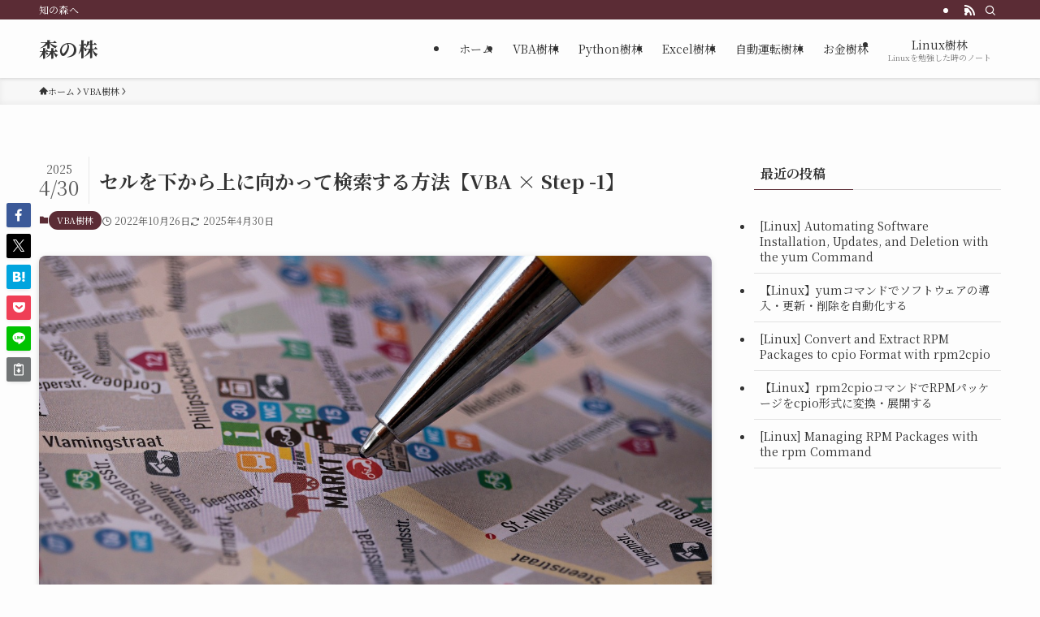

--- FILE ---
content_type: text/html; charset=UTF-8
request_url: https://morinokabu.com/2022/10/26/it_get_the_downcells_of_the_vba/
body_size: 110059
content:
<!DOCTYPE html>
<html dir="ltr" lang="ja" prefix="og: https://ogp.me/ns#" data-loaded="false" data-scrolled="false" data-spmenu="closed">
<head>
<meta charset="utf-8">
<meta name="format-detection" content="telephone=no">
<meta http-equiv="X-UA-Compatible" content="IE=edge">
<meta name="viewport" content="width=device-width, viewport-fit=cover">
<title>セルを下から上に向かって検索する方法【VBA × Step -1】 - 森の株</title>

		<!-- All in One SEO 4.9.3 - aioseo.com -->
	<meta name="description" content="はじめに ExcelでVBAを使って作業をしていると、「セルの内容を下から上に向かって検索したい」という場面が" />
	<meta name="robots" content="max-image-preview:large" />
	<meta name="author" content="mori"/>
	<link rel="canonical" href="https://morinokabu.com/2022/10/26/it_get_the_downcells_of_the_vba/" />
	<meta name="generator" content="All in One SEO (AIOSEO) 4.9.3" />
		<meta property="og:locale" content="ja_JP" />
		<meta property="og:site_name" content="森の株 - 知の森へ" />
		<meta property="og:type" content="article" />
		<meta property="og:title" content="セルを下から上に向かって検索する方法【VBA × Step -1】 - 森の株" />
		<meta property="og:description" content="はじめに ExcelでVBAを使って作業をしていると、「セルの内容を下から上に向かって検索したい」という場面が" />
		<meta property="og:url" content="https://morinokabu.com/2022/10/26/it_get_the_downcells_of_the_vba/" />
		<meta property="article:published_time" content="2022-10-26T02:59:46+00:00" />
		<meta property="article:modified_time" content="2025-04-30T02:12:38+00:00" />
		<meta name="twitter:card" content="summary_large_image" />
		<meta name="twitter:site" content="@morinokabu0801" />
		<meta name="twitter:title" content="セルを下から上に向かって検索する方法【VBA × Step -1】 - 森の株" />
		<meta name="twitter:description" content="はじめに ExcelでVBAを使って作業をしていると、「セルの内容を下から上に向かって検索したい」という場面が" />
		<meta name="twitter:creator" content="@morinokabu0801" />
		<script type="application/ld+json" class="aioseo-schema">
			{"@context":"https:\/\/schema.org","@graph":[{"@type":"BlogPosting","@id":"https:\/\/morinokabu.com\/2022\/10\/26\/it_get_the_downcells_of_the_vba\/#blogposting","name":"\u30bb\u30eb\u3092\u4e0b\u304b\u3089\u4e0a\u306b\u5411\u304b\u3063\u3066\u691c\u7d22\u3059\u308b\u65b9\u6cd5\u3010VBA \u00d7 Step -1\u3011 - \u68ee\u306e\u682a","headline":"\u30bb\u30eb\u3092\u4e0b\u304b\u3089\u4e0a\u306b\u5411\u304b\u3063\u3066\u691c\u7d22\u3059\u308b\u65b9\u6cd5\u3010VBA \u00d7 Step -1\u3011","author":{"@id":"https:\/\/morinokabu.com\/author\/morishuhei\/#author"},"publisher":{"@id":"https:\/\/morinokabu.com\/#person"},"image":{"@type":"ImageObject","url":"https:\/\/morinokabu.com\/wp-content\/uploads\/2022\/10\/street-map-gb2c6ad718_1280.jpg","width":1280,"height":666},"datePublished":"2022-10-26T11:59:46+09:00","dateModified":"2025-04-30T11:12:38+09:00","inLanguage":"ja","mainEntityOfPage":{"@id":"https:\/\/morinokabu.com\/2022\/10\/26\/it_get_the_downcells_of_the_vba\/#webpage"},"isPartOf":{"@id":"https:\/\/morinokabu.com\/2022\/10\/26\/it_get_the_downcells_of_the_vba\/#webpage"},"articleSection":"VBA\u6a39\u6797, VBA"},{"@type":"BreadcrumbList","@id":"https:\/\/morinokabu.com\/2022\/10\/26\/it_get_the_downcells_of_the_vba\/#breadcrumblist","itemListElement":[{"@type":"ListItem","@id":"https:\/\/morinokabu.com#listItem","position":1,"name":"Home","item":"https:\/\/morinokabu.com","nextItem":{"@type":"ListItem","@id":"https:\/\/morinokabu.com\/category\/vba\/#listItem","name":"VBA\u6a39\u6797"}},{"@type":"ListItem","@id":"https:\/\/morinokabu.com\/category\/vba\/#listItem","position":2,"name":"VBA\u6a39\u6797","item":"https:\/\/morinokabu.com\/category\/vba\/","nextItem":{"@type":"ListItem","@id":"https:\/\/morinokabu.com\/2022\/10\/26\/it_get_the_downcells_of_the_vba\/#listItem","name":"\u30bb\u30eb\u3092\u4e0b\u304b\u3089\u4e0a\u306b\u5411\u304b\u3063\u3066\u691c\u7d22\u3059\u308b\u65b9\u6cd5\u3010VBA \u00d7 Step -1\u3011"},"previousItem":{"@type":"ListItem","@id":"https:\/\/morinokabu.com#listItem","name":"Home"}},{"@type":"ListItem","@id":"https:\/\/morinokabu.com\/2022\/10\/26\/it_get_the_downcells_of_the_vba\/#listItem","position":3,"name":"\u30bb\u30eb\u3092\u4e0b\u304b\u3089\u4e0a\u306b\u5411\u304b\u3063\u3066\u691c\u7d22\u3059\u308b\u65b9\u6cd5\u3010VBA \u00d7 Step -1\u3011","previousItem":{"@type":"ListItem","@id":"https:\/\/morinokabu.com\/category\/vba\/#listItem","name":"VBA\u6a39\u6797"}}]},{"@type":"Person","@id":"https:\/\/morinokabu.com\/#person","name":"mori","image":{"@type":"ImageObject","@id":"https:\/\/morinokabu.com\/2022\/10\/26\/it_get_the_downcells_of_the_vba\/#personImage","url":"https:\/\/secure.gravatar.com\/avatar\/01e3a734983d5cf368484762f2113bb2301fa74e5fb52014eedd9f245f56a7b8?s=96&d=mm&r=g","width":96,"height":96,"caption":"mori"}},{"@type":"Person","@id":"https:\/\/morinokabu.com\/author\/morishuhei\/#author","url":"https:\/\/morinokabu.com\/author\/morishuhei\/","name":"mori","image":{"@type":"ImageObject","@id":"https:\/\/morinokabu.com\/2022\/10\/26\/it_get_the_downcells_of_the_vba\/#authorImage","url":"https:\/\/secure.gravatar.com\/avatar\/01e3a734983d5cf368484762f2113bb2301fa74e5fb52014eedd9f245f56a7b8?s=96&d=mm&r=g","width":96,"height":96,"caption":"mori"}},{"@type":"WebPage","@id":"https:\/\/morinokabu.com\/2022\/10\/26\/it_get_the_downcells_of_the_vba\/#webpage","url":"https:\/\/morinokabu.com\/2022\/10\/26\/it_get_the_downcells_of_the_vba\/","name":"\u30bb\u30eb\u3092\u4e0b\u304b\u3089\u4e0a\u306b\u5411\u304b\u3063\u3066\u691c\u7d22\u3059\u308b\u65b9\u6cd5\u3010VBA \u00d7 Step -1\u3011 - \u68ee\u306e\u682a","description":"\u306f\u3058\u3081\u306b Excel\u3067VBA\u3092\u4f7f\u3063\u3066\u4f5c\u696d\u3092\u3057\u3066\u3044\u308b\u3068\u3001\u300c\u30bb\u30eb\u306e\u5185\u5bb9\u3092\u4e0b\u304b\u3089\u4e0a\u306b\u5411\u304b\u3063\u3066\u691c\u7d22\u3057\u305f\u3044\u300d\u3068\u3044\u3046\u5834\u9762\u304c","inLanguage":"ja","isPartOf":{"@id":"https:\/\/morinokabu.com\/#website"},"breadcrumb":{"@id":"https:\/\/morinokabu.com\/2022\/10\/26\/it_get_the_downcells_of_the_vba\/#breadcrumblist"},"author":{"@id":"https:\/\/morinokabu.com\/author\/morishuhei\/#author"},"creator":{"@id":"https:\/\/morinokabu.com\/author\/morishuhei\/#author"},"image":{"@type":"ImageObject","url":"https:\/\/morinokabu.com\/wp-content\/uploads\/2022\/10\/street-map-gb2c6ad718_1280.jpg","@id":"https:\/\/morinokabu.com\/2022\/10\/26\/it_get_the_downcells_of_the_vba\/#mainImage","width":1280,"height":666},"primaryImageOfPage":{"@id":"https:\/\/morinokabu.com\/2022\/10\/26\/it_get_the_downcells_of_the_vba\/#mainImage"},"datePublished":"2022-10-26T11:59:46+09:00","dateModified":"2025-04-30T11:12:38+09:00"},{"@type":"WebSite","@id":"https:\/\/morinokabu.com\/#website","url":"https:\/\/morinokabu.com\/","name":"\u68ee\u306e\u682a","description":"\u77e5\u306e\u68ee\u3078","inLanguage":"ja","publisher":{"@id":"https:\/\/morinokabu.com\/#person"}}]}
		</script>
		<!-- All in One SEO -->

<link rel='dns-prefetch' href='//widgetlogic.org' />
<link rel="alternate" type="application/rss+xml" title="森の株 &raquo; フィード" href="https://morinokabu.com/feed/" />

<!-- SEO SIMPLE PACK 3.6.2 -->
<meta name="description" content="はじめに ExcelでVBAを使って作業をしていると、「セルの内容を下から上に向かって検索したい」という場面があります。たとえば、「A列にたくさんの名前が並んでいて、その中で一番下にある“森”という苗字を探したい」といったケースです。 今回">
<link rel="canonical" href="https://morinokabu.com/2022/10/26/it_get_the_downcells_of_the_vba/">
<meta property="og:locale" content="ja_JP">
<meta property="og:type" content="article">
<meta property="og:image" content="https://morinokabu.com/wp-content/uploads/2022/10/street-map-gb2c6ad718_1280.jpg">
<meta property="og:title" content="セルを下から上に向かって検索する方法【VBA × Step -1】 | 森の株">
<meta property="og:description" content="はじめに ExcelでVBAを使って作業をしていると、「セルの内容を下から上に向かって検索したい」という場面があります。たとえば、「A列にたくさんの名前が並んでいて、その中で一番下にある“森”という苗字を探したい」といったケースです。 今回">
<meta property="og:url" content="https://morinokabu.com/2022/10/26/it_get_the_downcells_of_the_vba/">
<meta property="og:site_name" content="森の株">
<meta name="twitter:card" content="summary_large_image">
<!-- / SEO SIMPLE PACK -->

		<!-- This site uses the Google Analytics by MonsterInsights plugin v9.11.1 - Using Analytics tracking - https://www.monsterinsights.com/ -->
							<script src="//www.googletagmanager.com/gtag/js?id=G-6ZV6TRNGD1"  data-cfasync="false" data-wpfc-render="false" type="text/javascript" async></script>
			<script data-cfasync="false" data-wpfc-render="false" type="text/javascript">
				var mi_version = '9.11.1';
				var mi_track_user = true;
				var mi_no_track_reason = '';
								var MonsterInsightsDefaultLocations = {"page_location":"https:\/\/morinokabu.com\/2022\/10\/26\/it_get_the_downcells_of_the_vba\/"};
								if ( typeof MonsterInsightsPrivacyGuardFilter === 'function' ) {
					var MonsterInsightsLocations = (typeof MonsterInsightsExcludeQuery === 'object') ? MonsterInsightsPrivacyGuardFilter( MonsterInsightsExcludeQuery ) : MonsterInsightsPrivacyGuardFilter( MonsterInsightsDefaultLocations );
				} else {
					var MonsterInsightsLocations = (typeof MonsterInsightsExcludeQuery === 'object') ? MonsterInsightsExcludeQuery : MonsterInsightsDefaultLocations;
				}

								var disableStrs = [
										'ga-disable-G-6ZV6TRNGD1',
									];

				/* Function to detect opted out users */
				function __gtagTrackerIsOptedOut() {
					for (var index = 0; index < disableStrs.length; index++) {
						if (document.cookie.indexOf(disableStrs[index] + '=true') > -1) {
							return true;
						}
					}

					return false;
				}

				/* Disable tracking if the opt-out cookie exists. */
				if (__gtagTrackerIsOptedOut()) {
					for (var index = 0; index < disableStrs.length; index++) {
						window[disableStrs[index]] = true;
					}
				}

				/* Opt-out function */
				function __gtagTrackerOptout() {
					for (var index = 0; index < disableStrs.length; index++) {
						document.cookie = disableStrs[index] + '=true; expires=Thu, 31 Dec 2099 23:59:59 UTC; path=/';
						window[disableStrs[index]] = true;
					}
				}

				if ('undefined' === typeof gaOptout) {
					function gaOptout() {
						__gtagTrackerOptout();
					}
				}
								window.dataLayer = window.dataLayer || [];

				window.MonsterInsightsDualTracker = {
					helpers: {},
					trackers: {},
				};
				if (mi_track_user) {
					function __gtagDataLayer() {
						dataLayer.push(arguments);
					}

					function __gtagTracker(type, name, parameters) {
						if (!parameters) {
							parameters = {};
						}

						if (parameters.send_to) {
							__gtagDataLayer.apply(null, arguments);
							return;
						}

						if (type === 'event') {
														parameters.send_to = monsterinsights_frontend.v4_id;
							var hookName = name;
							if (typeof parameters['event_category'] !== 'undefined') {
								hookName = parameters['event_category'] + ':' + name;
							}

							if (typeof MonsterInsightsDualTracker.trackers[hookName] !== 'undefined') {
								MonsterInsightsDualTracker.trackers[hookName](parameters);
							} else {
								__gtagDataLayer('event', name, parameters);
							}
							
						} else {
							__gtagDataLayer.apply(null, arguments);
						}
					}

					__gtagTracker('js', new Date());
					__gtagTracker('set', {
						'developer_id.dZGIzZG': true,
											});
					if ( MonsterInsightsLocations.page_location ) {
						__gtagTracker('set', MonsterInsightsLocations);
					}
										__gtagTracker('config', 'G-6ZV6TRNGD1', {"forceSSL":"true","link_attribution":"true"} );
										window.gtag = __gtagTracker;										(function () {
						/* https://developers.google.com/analytics/devguides/collection/analyticsjs/ */
						/* ga and __gaTracker compatibility shim. */
						var noopfn = function () {
							return null;
						};
						var newtracker = function () {
							return new Tracker();
						};
						var Tracker = function () {
							return null;
						};
						var p = Tracker.prototype;
						p.get = noopfn;
						p.set = noopfn;
						p.send = function () {
							var args = Array.prototype.slice.call(arguments);
							args.unshift('send');
							__gaTracker.apply(null, args);
						};
						var __gaTracker = function () {
							var len = arguments.length;
							if (len === 0) {
								return;
							}
							var f = arguments[len - 1];
							if (typeof f !== 'object' || f === null || typeof f.hitCallback !== 'function') {
								if ('send' === arguments[0]) {
									var hitConverted, hitObject = false, action;
									if ('event' === arguments[1]) {
										if ('undefined' !== typeof arguments[3]) {
											hitObject = {
												'eventAction': arguments[3],
												'eventCategory': arguments[2],
												'eventLabel': arguments[4],
												'value': arguments[5] ? arguments[5] : 1,
											}
										}
									}
									if ('pageview' === arguments[1]) {
										if ('undefined' !== typeof arguments[2]) {
											hitObject = {
												'eventAction': 'page_view',
												'page_path': arguments[2],
											}
										}
									}
									if (typeof arguments[2] === 'object') {
										hitObject = arguments[2];
									}
									if (typeof arguments[5] === 'object') {
										Object.assign(hitObject, arguments[5]);
									}
									if ('undefined' !== typeof arguments[1].hitType) {
										hitObject = arguments[1];
										if ('pageview' === hitObject.hitType) {
											hitObject.eventAction = 'page_view';
										}
									}
									if (hitObject) {
										action = 'timing' === arguments[1].hitType ? 'timing_complete' : hitObject.eventAction;
										hitConverted = mapArgs(hitObject);
										__gtagTracker('event', action, hitConverted);
									}
								}
								return;
							}

							function mapArgs(args) {
								var arg, hit = {};
								var gaMap = {
									'eventCategory': 'event_category',
									'eventAction': 'event_action',
									'eventLabel': 'event_label',
									'eventValue': 'event_value',
									'nonInteraction': 'non_interaction',
									'timingCategory': 'event_category',
									'timingVar': 'name',
									'timingValue': 'value',
									'timingLabel': 'event_label',
									'page': 'page_path',
									'location': 'page_location',
									'title': 'page_title',
									'referrer' : 'page_referrer',
								};
								for (arg in args) {
																		if (!(!args.hasOwnProperty(arg) || !gaMap.hasOwnProperty(arg))) {
										hit[gaMap[arg]] = args[arg];
									} else {
										hit[arg] = args[arg];
									}
								}
								return hit;
							}

							try {
								f.hitCallback();
							} catch (ex) {
							}
						};
						__gaTracker.create = newtracker;
						__gaTracker.getByName = newtracker;
						__gaTracker.getAll = function () {
							return [];
						};
						__gaTracker.remove = noopfn;
						__gaTracker.loaded = true;
						window['__gaTracker'] = __gaTracker;
					})();
									} else {
										console.log("");
					(function () {
						function __gtagTracker() {
							return null;
						}

						window['__gtagTracker'] = __gtagTracker;
						window['gtag'] = __gtagTracker;
					})();
									}
			</script>
							<!-- / Google Analytics by MonsterInsights -->
		<style id='wp-img-auto-sizes-contain-inline-css' type='text/css'>
img:is([sizes=auto i],[sizes^="auto," i]){contain-intrinsic-size:3000px 1500px}
/*# sourceURL=wp-img-auto-sizes-contain-inline-css */
</style>
<style id='wp-block-library-inline-css' type='text/css'>
:root{--wp-block-synced-color:#7a00df;--wp-block-synced-color--rgb:122,0,223;--wp-bound-block-color:var(--wp-block-synced-color);--wp-editor-canvas-background:#ddd;--wp-admin-theme-color:#007cba;--wp-admin-theme-color--rgb:0,124,186;--wp-admin-theme-color-darker-10:#006ba1;--wp-admin-theme-color-darker-10--rgb:0,107,160.5;--wp-admin-theme-color-darker-20:#005a87;--wp-admin-theme-color-darker-20--rgb:0,90,135;--wp-admin-border-width-focus:2px}@media (min-resolution:192dpi){:root{--wp-admin-border-width-focus:1.5px}}.wp-element-button{cursor:pointer}:root .has-very-light-gray-background-color{background-color:#eee}:root .has-very-dark-gray-background-color{background-color:#313131}:root .has-very-light-gray-color{color:#eee}:root .has-very-dark-gray-color{color:#313131}:root .has-vivid-green-cyan-to-vivid-cyan-blue-gradient-background{background:linear-gradient(135deg,#00d084,#0693e3)}:root .has-purple-crush-gradient-background{background:linear-gradient(135deg,#34e2e4,#4721fb 50%,#ab1dfe)}:root .has-hazy-dawn-gradient-background{background:linear-gradient(135deg,#faaca8,#dad0ec)}:root .has-subdued-olive-gradient-background{background:linear-gradient(135deg,#fafae1,#67a671)}:root .has-atomic-cream-gradient-background{background:linear-gradient(135deg,#fdd79a,#004a59)}:root .has-nightshade-gradient-background{background:linear-gradient(135deg,#330968,#31cdcf)}:root .has-midnight-gradient-background{background:linear-gradient(135deg,#020381,#2874fc)}:root{--wp--preset--font-size--normal:16px;--wp--preset--font-size--huge:42px}.has-regular-font-size{font-size:1em}.has-larger-font-size{font-size:2.625em}.has-normal-font-size{font-size:var(--wp--preset--font-size--normal)}.has-huge-font-size{font-size:var(--wp--preset--font-size--huge)}.has-text-align-center{text-align:center}.has-text-align-left{text-align:left}.has-text-align-right{text-align:right}.has-fit-text{white-space:nowrap!important}#end-resizable-editor-section{display:none}.aligncenter{clear:both}.items-justified-left{justify-content:flex-start}.items-justified-center{justify-content:center}.items-justified-right{justify-content:flex-end}.items-justified-space-between{justify-content:space-between}.screen-reader-text{border:0;clip-path:inset(50%);height:1px;margin:-1px;overflow:hidden;padding:0;position:absolute;width:1px;word-wrap:normal!important}.screen-reader-text:focus{background-color:#ddd;clip-path:none;color:#444;display:block;font-size:1em;height:auto;left:5px;line-height:normal;padding:15px 23px 14px;text-decoration:none;top:5px;width:auto;z-index:100000}html :where(.has-border-color){border-style:solid}html :where([style*=border-top-color]){border-top-style:solid}html :where([style*=border-right-color]){border-right-style:solid}html :where([style*=border-bottom-color]){border-bottom-style:solid}html :where([style*=border-left-color]){border-left-style:solid}html :where([style*=border-width]){border-style:solid}html :where([style*=border-top-width]){border-top-style:solid}html :where([style*=border-right-width]){border-right-style:solid}html :where([style*=border-bottom-width]){border-bottom-style:solid}html :where([style*=border-left-width]){border-left-style:solid}html :where(img[class*=wp-image-]){height:auto;max-width:100%}:where(figure){margin:0 0 1em}html :where(.is-position-sticky){--wp-admin--admin-bar--position-offset:var(--wp-admin--admin-bar--height,0px)}@media screen and (max-width:600px){html :where(.is-position-sticky){--wp-admin--admin-bar--position-offset:0px}}

/*# sourceURL=wp-block-library-inline-css */
</style><style id='wp-block-heading-inline-css' type='text/css'>
h1:where(.wp-block-heading).has-background,h2:where(.wp-block-heading).has-background,h3:where(.wp-block-heading).has-background,h4:where(.wp-block-heading).has-background,h5:where(.wp-block-heading).has-background,h6:where(.wp-block-heading).has-background{padding:1.25em 2.375em}h1.has-text-align-left[style*=writing-mode]:where([style*=vertical-lr]),h1.has-text-align-right[style*=writing-mode]:where([style*=vertical-rl]),h2.has-text-align-left[style*=writing-mode]:where([style*=vertical-lr]),h2.has-text-align-right[style*=writing-mode]:where([style*=vertical-rl]),h3.has-text-align-left[style*=writing-mode]:where([style*=vertical-lr]),h3.has-text-align-right[style*=writing-mode]:where([style*=vertical-rl]),h4.has-text-align-left[style*=writing-mode]:where([style*=vertical-lr]),h4.has-text-align-right[style*=writing-mode]:where([style*=vertical-rl]),h5.has-text-align-left[style*=writing-mode]:where([style*=vertical-lr]),h5.has-text-align-right[style*=writing-mode]:where([style*=vertical-rl]),h6.has-text-align-left[style*=writing-mode]:where([style*=vertical-lr]),h6.has-text-align-right[style*=writing-mode]:where([style*=vertical-rl]){rotate:180deg}
/*# sourceURL=https://morinokabu.com/wp-includes/blocks/heading/style.min.css */
</style>
<style id='wp-block-list-inline-css' type='text/css'>
ol,ul{box-sizing:border-box}:root :where(.wp-block-list.has-background){padding:1.25em 2.375em}
/*# sourceURL=https://morinokabu.com/wp-includes/blocks/list/style.min.css */
</style>
<style id='wp-block-code-inline-css' type='text/css'>
.wp-block-code{box-sizing:border-box}.wp-block-code code{
  /*!rtl:begin:ignore*/direction:ltr;display:block;font-family:inherit;overflow-wrap:break-word;text-align:initial;white-space:pre-wrap
  /*!rtl:end:ignore*/}
/*# sourceURL=https://morinokabu.com/wp-includes/blocks/code/style.min.css */
</style>
<style id='wp-block-embed-inline-css' type='text/css'>
.wp-block-embed.alignleft,.wp-block-embed.alignright,.wp-block[data-align=left]>[data-type="core/embed"],.wp-block[data-align=right]>[data-type="core/embed"]{max-width:360px;width:100%}.wp-block-embed.alignleft .wp-block-embed__wrapper,.wp-block-embed.alignright .wp-block-embed__wrapper,.wp-block[data-align=left]>[data-type="core/embed"] .wp-block-embed__wrapper,.wp-block[data-align=right]>[data-type="core/embed"] .wp-block-embed__wrapper{min-width:280px}.wp-block-cover .wp-block-embed{min-height:240px;min-width:320px}.wp-block-embed{overflow-wrap:break-word}.wp-block-embed :where(figcaption){margin-bottom:1em;margin-top:.5em}.wp-block-embed iframe{max-width:100%}.wp-block-embed__wrapper{position:relative}.wp-embed-responsive .wp-has-aspect-ratio .wp-block-embed__wrapper:before{content:"";display:block;padding-top:50%}.wp-embed-responsive .wp-has-aspect-ratio iframe{bottom:0;height:100%;left:0;position:absolute;right:0;top:0;width:100%}.wp-embed-responsive .wp-embed-aspect-21-9 .wp-block-embed__wrapper:before{padding-top:42.85%}.wp-embed-responsive .wp-embed-aspect-18-9 .wp-block-embed__wrapper:before{padding-top:50%}.wp-embed-responsive .wp-embed-aspect-16-9 .wp-block-embed__wrapper:before{padding-top:56.25%}.wp-embed-responsive .wp-embed-aspect-4-3 .wp-block-embed__wrapper:before{padding-top:75%}.wp-embed-responsive .wp-embed-aspect-1-1 .wp-block-embed__wrapper:before{padding-top:100%}.wp-embed-responsive .wp-embed-aspect-9-16 .wp-block-embed__wrapper:before{padding-top:177.77%}.wp-embed-responsive .wp-embed-aspect-1-2 .wp-block-embed__wrapper:before{padding-top:200%}
/*# sourceURL=https://morinokabu.com/wp-includes/blocks/embed/style.min.css */
</style>
<style id='wp-block-paragraph-inline-css' type='text/css'>
.is-small-text{font-size:.875em}.is-regular-text{font-size:1em}.is-large-text{font-size:2.25em}.is-larger-text{font-size:3em}.has-drop-cap:not(:focus):first-letter{float:left;font-size:8.4em;font-style:normal;font-weight:100;line-height:.68;margin:.05em .1em 0 0;text-transform:uppercase}body.rtl .has-drop-cap:not(:focus):first-letter{float:none;margin-left:.1em}p.has-drop-cap.has-background{overflow:hidden}:root :where(p.has-background){padding:1.25em 2.375em}:where(p.has-text-color:not(.has-link-color)) a{color:inherit}p.has-text-align-left[style*="writing-mode:vertical-lr"],p.has-text-align-right[style*="writing-mode:vertical-rl"]{rotate:180deg}
/*# sourceURL=https://morinokabu.com/wp-includes/blocks/paragraph/style.min.css */
</style>
<style id='wp-block-separator-inline-css' type='text/css'>
@charset "UTF-8";.wp-block-separator{border:none;border-top:2px solid}:root :where(.wp-block-separator.is-style-dots){height:auto;line-height:1;text-align:center}:root :where(.wp-block-separator.is-style-dots):before{color:currentColor;content:"···";font-family:serif;font-size:1.5em;letter-spacing:2em;padding-left:2em}.wp-block-separator.is-style-dots{background:none!important;border:none!important}
/*# sourceURL=https://morinokabu.com/wp-includes/blocks/separator/style.min.css */
</style>
<style id='global-styles-inline-css' type='text/css'>
:root{--wp--preset--aspect-ratio--square: 1;--wp--preset--aspect-ratio--4-3: 4/3;--wp--preset--aspect-ratio--3-4: 3/4;--wp--preset--aspect-ratio--3-2: 3/2;--wp--preset--aspect-ratio--2-3: 2/3;--wp--preset--aspect-ratio--16-9: 16/9;--wp--preset--aspect-ratio--9-16: 9/16;--wp--preset--color--black: #000;--wp--preset--color--cyan-bluish-gray: #abb8c3;--wp--preset--color--white: #fff;--wp--preset--color--pale-pink: #f78da7;--wp--preset--color--vivid-red: #cf2e2e;--wp--preset--color--luminous-vivid-orange: #ff6900;--wp--preset--color--luminous-vivid-amber: #fcb900;--wp--preset--color--light-green-cyan: #7bdcb5;--wp--preset--color--vivid-green-cyan: #00d084;--wp--preset--color--pale-cyan-blue: #8ed1fc;--wp--preset--color--vivid-cyan-blue: #0693e3;--wp--preset--color--vivid-purple: #9b51e0;--wp--preset--color--swl-main: var(--color_main);--wp--preset--color--swl-main-thin: var(--color_main_thin);--wp--preset--color--swl-gray: var(--color_gray);--wp--preset--color--swl-deep-01: var(--color_deep01);--wp--preset--color--swl-deep-02: var(--color_deep02);--wp--preset--color--swl-deep-03: var(--color_deep03);--wp--preset--color--swl-deep-04: var(--color_deep04);--wp--preset--color--swl-pale-01: var(--color_pale01);--wp--preset--color--swl-pale-02: var(--color_pale02);--wp--preset--color--swl-pale-03: var(--color_pale03);--wp--preset--color--swl-pale-04: var(--color_pale04);--wp--preset--gradient--vivid-cyan-blue-to-vivid-purple: linear-gradient(135deg,rgb(6,147,227) 0%,rgb(155,81,224) 100%);--wp--preset--gradient--light-green-cyan-to-vivid-green-cyan: linear-gradient(135deg,rgb(122,220,180) 0%,rgb(0,208,130) 100%);--wp--preset--gradient--luminous-vivid-amber-to-luminous-vivid-orange: linear-gradient(135deg,rgb(252,185,0) 0%,rgb(255,105,0) 100%);--wp--preset--gradient--luminous-vivid-orange-to-vivid-red: linear-gradient(135deg,rgb(255,105,0) 0%,rgb(207,46,46) 100%);--wp--preset--gradient--very-light-gray-to-cyan-bluish-gray: linear-gradient(135deg,rgb(238,238,238) 0%,rgb(169,184,195) 100%);--wp--preset--gradient--cool-to-warm-spectrum: linear-gradient(135deg,rgb(74,234,220) 0%,rgb(151,120,209) 20%,rgb(207,42,186) 40%,rgb(238,44,130) 60%,rgb(251,105,98) 80%,rgb(254,248,76) 100%);--wp--preset--gradient--blush-light-purple: linear-gradient(135deg,rgb(255,206,236) 0%,rgb(152,150,240) 100%);--wp--preset--gradient--blush-bordeaux: linear-gradient(135deg,rgb(254,205,165) 0%,rgb(254,45,45) 50%,rgb(107,0,62) 100%);--wp--preset--gradient--luminous-dusk: linear-gradient(135deg,rgb(255,203,112) 0%,rgb(199,81,192) 50%,rgb(65,88,208) 100%);--wp--preset--gradient--pale-ocean: linear-gradient(135deg,rgb(255,245,203) 0%,rgb(182,227,212) 50%,rgb(51,167,181) 100%);--wp--preset--gradient--electric-grass: linear-gradient(135deg,rgb(202,248,128) 0%,rgb(113,206,126) 100%);--wp--preset--gradient--midnight: linear-gradient(135deg,rgb(2,3,129) 0%,rgb(40,116,252) 100%);--wp--preset--font-size--small: 0.9em;--wp--preset--font-size--medium: 1.1em;--wp--preset--font-size--large: 1.25em;--wp--preset--font-size--x-large: 42px;--wp--preset--font-size--xs: 0.75em;--wp--preset--font-size--huge: 1.6em;--wp--preset--spacing--20: 0.44rem;--wp--preset--spacing--30: 0.67rem;--wp--preset--spacing--40: 1rem;--wp--preset--spacing--50: 1.5rem;--wp--preset--spacing--60: 2.25rem;--wp--preset--spacing--70: 3.38rem;--wp--preset--spacing--80: 5.06rem;--wp--preset--shadow--natural: 6px 6px 9px rgba(0, 0, 0, 0.2);--wp--preset--shadow--deep: 12px 12px 50px rgba(0, 0, 0, 0.4);--wp--preset--shadow--sharp: 6px 6px 0px rgba(0, 0, 0, 0.2);--wp--preset--shadow--outlined: 6px 6px 0px -3px rgb(255, 255, 255), 6px 6px rgb(0, 0, 0);--wp--preset--shadow--crisp: 6px 6px 0px rgb(0, 0, 0);}:where(.is-layout-flex){gap: 0.5em;}:where(.is-layout-grid){gap: 0.5em;}body .is-layout-flex{display: flex;}.is-layout-flex{flex-wrap: wrap;align-items: center;}.is-layout-flex > :is(*, div){margin: 0;}body .is-layout-grid{display: grid;}.is-layout-grid > :is(*, div){margin: 0;}:where(.wp-block-columns.is-layout-flex){gap: 2em;}:where(.wp-block-columns.is-layout-grid){gap: 2em;}:where(.wp-block-post-template.is-layout-flex){gap: 1.25em;}:where(.wp-block-post-template.is-layout-grid){gap: 1.25em;}.has-black-color{color: var(--wp--preset--color--black) !important;}.has-cyan-bluish-gray-color{color: var(--wp--preset--color--cyan-bluish-gray) !important;}.has-white-color{color: var(--wp--preset--color--white) !important;}.has-pale-pink-color{color: var(--wp--preset--color--pale-pink) !important;}.has-vivid-red-color{color: var(--wp--preset--color--vivid-red) !important;}.has-luminous-vivid-orange-color{color: var(--wp--preset--color--luminous-vivid-orange) !important;}.has-luminous-vivid-amber-color{color: var(--wp--preset--color--luminous-vivid-amber) !important;}.has-light-green-cyan-color{color: var(--wp--preset--color--light-green-cyan) !important;}.has-vivid-green-cyan-color{color: var(--wp--preset--color--vivid-green-cyan) !important;}.has-pale-cyan-blue-color{color: var(--wp--preset--color--pale-cyan-blue) !important;}.has-vivid-cyan-blue-color{color: var(--wp--preset--color--vivid-cyan-blue) !important;}.has-vivid-purple-color{color: var(--wp--preset--color--vivid-purple) !important;}.has-black-background-color{background-color: var(--wp--preset--color--black) !important;}.has-cyan-bluish-gray-background-color{background-color: var(--wp--preset--color--cyan-bluish-gray) !important;}.has-white-background-color{background-color: var(--wp--preset--color--white) !important;}.has-pale-pink-background-color{background-color: var(--wp--preset--color--pale-pink) !important;}.has-vivid-red-background-color{background-color: var(--wp--preset--color--vivid-red) !important;}.has-luminous-vivid-orange-background-color{background-color: var(--wp--preset--color--luminous-vivid-orange) !important;}.has-luminous-vivid-amber-background-color{background-color: var(--wp--preset--color--luminous-vivid-amber) !important;}.has-light-green-cyan-background-color{background-color: var(--wp--preset--color--light-green-cyan) !important;}.has-vivid-green-cyan-background-color{background-color: var(--wp--preset--color--vivid-green-cyan) !important;}.has-pale-cyan-blue-background-color{background-color: var(--wp--preset--color--pale-cyan-blue) !important;}.has-vivid-cyan-blue-background-color{background-color: var(--wp--preset--color--vivid-cyan-blue) !important;}.has-vivid-purple-background-color{background-color: var(--wp--preset--color--vivid-purple) !important;}.has-black-border-color{border-color: var(--wp--preset--color--black) !important;}.has-cyan-bluish-gray-border-color{border-color: var(--wp--preset--color--cyan-bluish-gray) !important;}.has-white-border-color{border-color: var(--wp--preset--color--white) !important;}.has-pale-pink-border-color{border-color: var(--wp--preset--color--pale-pink) !important;}.has-vivid-red-border-color{border-color: var(--wp--preset--color--vivid-red) !important;}.has-luminous-vivid-orange-border-color{border-color: var(--wp--preset--color--luminous-vivid-orange) !important;}.has-luminous-vivid-amber-border-color{border-color: var(--wp--preset--color--luminous-vivid-amber) !important;}.has-light-green-cyan-border-color{border-color: var(--wp--preset--color--light-green-cyan) !important;}.has-vivid-green-cyan-border-color{border-color: var(--wp--preset--color--vivid-green-cyan) !important;}.has-pale-cyan-blue-border-color{border-color: var(--wp--preset--color--pale-cyan-blue) !important;}.has-vivid-cyan-blue-border-color{border-color: var(--wp--preset--color--vivid-cyan-blue) !important;}.has-vivid-purple-border-color{border-color: var(--wp--preset--color--vivid-purple) !important;}.has-vivid-cyan-blue-to-vivid-purple-gradient-background{background: var(--wp--preset--gradient--vivid-cyan-blue-to-vivid-purple) !important;}.has-light-green-cyan-to-vivid-green-cyan-gradient-background{background: var(--wp--preset--gradient--light-green-cyan-to-vivid-green-cyan) !important;}.has-luminous-vivid-amber-to-luminous-vivid-orange-gradient-background{background: var(--wp--preset--gradient--luminous-vivid-amber-to-luminous-vivid-orange) !important;}.has-luminous-vivid-orange-to-vivid-red-gradient-background{background: var(--wp--preset--gradient--luminous-vivid-orange-to-vivid-red) !important;}.has-very-light-gray-to-cyan-bluish-gray-gradient-background{background: var(--wp--preset--gradient--very-light-gray-to-cyan-bluish-gray) !important;}.has-cool-to-warm-spectrum-gradient-background{background: var(--wp--preset--gradient--cool-to-warm-spectrum) !important;}.has-blush-light-purple-gradient-background{background: var(--wp--preset--gradient--blush-light-purple) !important;}.has-blush-bordeaux-gradient-background{background: var(--wp--preset--gradient--blush-bordeaux) !important;}.has-luminous-dusk-gradient-background{background: var(--wp--preset--gradient--luminous-dusk) !important;}.has-pale-ocean-gradient-background{background: var(--wp--preset--gradient--pale-ocean) !important;}.has-electric-grass-gradient-background{background: var(--wp--preset--gradient--electric-grass) !important;}.has-midnight-gradient-background{background: var(--wp--preset--gradient--midnight) !important;}.has-small-font-size{font-size: var(--wp--preset--font-size--small) !important;}.has-medium-font-size{font-size: var(--wp--preset--font-size--medium) !important;}.has-large-font-size{font-size: var(--wp--preset--font-size--large) !important;}.has-x-large-font-size{font-size: var(--wp--preset--font-size--x-large) !important;}
/*# sourceURL=global-styles-inline-css */
</style>

<link rel='stylesheet' id='swell-icons-css' href='https://morinokabu.com/wp-content/themes/swell/build/css/swell-icons.css?ver=2.16.0' type='text/css' media='all' />
<link rel='stylesheet' id='main_style-css' href='https://morinokabu.com/wp-content/themes/swell/build/css/main.css?ver=2.16.0' type='text/css' media='all' />
<link rel='stylesheet' id='swell_blocks-css' href='https://morinokabu.com/wp-content/themes/swell/build/css/blocks.css?ver=2.16.0' type='text/css' media='all' />
<style id='swell_custom-inline-css' type='text/css'>
:root{--swl-fz--content:4vw;--swl-font_family:"Noto Serif JP", "Hiragino Mincho ProN", serif;--swl-font_weight:400;--color_main:#5b2c35;--color_text:#333;--color_link:#1176d4;--color_htag:#5b2c35;--color_bg:#fdfdfd;--color_gradient1:#d8ffff;--color_gradient2:#87e7ff;--color_main_thin:rgba(114, 55, 66, 0.05 );--color_main_dark:rgba(68, 33, 40, 1 );--color_list_check:#5b2c35;--color_list_num:#5b2c35;--color_list_good:#86dd7b;--color_list_triangle:#f4e03a;--color_list_bad:#f36060;--color_faq_q:#d55656;--color_faq_a:#6599b7;--color_icon_good:#3cd250;--color_icon_good_bg:#ecffe9;--color_icon_bad:#4b73eb;--color_icon_bad_bg:#eafaff;--color_icon_info:#f578b4;--color_icon_info_bg:#fff0fa;--color_icon_announce:#ffa537;--color_icon_announce_bg:#fff5f0;--color_icon_pen:#7a7a7a;--color_icon_pen_bg:#f7f7f7;--color_icon_book:#787364;--color_icon_book_bg:#f8f6ef;--color_icon_point:#ffa639;--color_icon_check:#86d67c;--color_icon_batsu:#f36060;--color_icon_hatena:#5295cc;--color_icon_caution:#f7da38;--color_icon_memo:#84878a;--color_deep01:#e44141;--color_deep02:#3d79d5;--color_deep03:#63a84d;--color_deep04:#f09f4d;--color_pale01:#fff2f0;--color_pale02:#f3f8fd;--color_pale03:#f1f9ee;--color_pale04:#fdf9ee;--color_mark_blue:#b7e3ff;--color_mark_green:#bdf9c3;--color_mark_yellow:#fcf69f;--color_mark_orange:#ffddbc;--border01:solid 1px var(--color_main);--border02:double 4px var(--color_main);--border03:dashed 2px var(--color_border);--border04:solid 4px var(--color_gray);--card_posts_thumb_ratio:56.25%;--list_posts_thumb_ratio:61.805%;--big_posts_thumb_ratio:56.25%;--thumb_posts_thumb_ratio:61.805%;--blogcard_thumb_ratio:56.25%;--color_header_bg:#fdfdfd;--color_header_text:#333;--color_footer_bg:#fdfdfd;--color_footer_text:#333;--container_size:1200px;--article_size:900px;--logo_size_sp:48px;--logo_size_pc:40px;--logo_size_pcfix:32px;}.swl-cell-bg[data-icon="doubleCircle"]{--cell-icon-color:#ffc977}.swl-cell-bg[data-icon="circle"]{--cell-icon-color:#94e29c}.swl-cell-bg[data-icon="triangle"]{--cell-icon-color:#eeda2f}.swl-cell-bg[data-icon="close"]{--cell-icon-color:#ec9191}.swl-cell-bg[data-icon="hatena"]{--cell-icon-color:#93c9da}.swl-cell-bg[data-icon="check"]{--cell-icon-color:#94e29c}.swl-cell-bg[data-icon="line"]{--cell-icon-color:#9b9b9b}.cap_box[data-colset="col1"]{--capbox-color:#f59b5f;--capbox-color--bg:#fff8eb}.cap_box[data-colset="col2"]{--capbox-color:#5fb9f5;--capbox-color--bg:#edf5ff}.cap_box[data-colset="col3"]{--capbox-color:#2fcd90;--capbox-color--bg:#eafaf2}.red_{--the-btn-color:#f74a4a;--the-btn-color2:#ffbc49;--the-solid-shadow: rgba(185, 56, 56, 1 )}.blue_{--the-btn-color:#338df4;--the-btn-color2:#35eaff;--the-solid-shadow: rgba(38, 106, 183, 1 )}.green_{--the-btn-color:#62d847;--the-btn-color2:#7bf7bd;--the-solid-shadow: rgba(74, 162, 53, 1 )}.is-style-btn_normal{--the-btn-radius:80px}.is-style-btn_solid{--the-btn-radius:80px}.is-style-btn_shiny{--the-btn-radius:80px}.is-style-btn_line{--the-btn-radius:80px}.post_content blockquote{padding:1.5em 2em 1.5em 3em}.post_content blockquote::before{content:"";display:block;width:5px;height:calc(100% - 3em);top:1.5em;left:1.5em;border-left:solid 1px rgba(180,180,180,.75);border-right:solid 1px rgba(180,180,180,.75);}.mark_blue{background:-webkit-linear-gradient(transparent 64%,var(--color_mark_blue) 0%);background:linear-gradient(transparent 64%,var(--color_mark_blue) 0%)}.mark_green{background:-webkit-linear-gradient(transparent 64%,var(--color_mark_green) 0%);background:linear-gradient(transparent 64%,var(--color_mark_green) 0%)}.mark_yellow{background:-webkit-linear-gradient(transparent 64%,var(--color_mark_yellow) 0%);background:linear-gradient(transparent 64%,var(--color_mark_yellow) 0%)}.mark_orange{background:-webkit-linear-gradient(transparent 64%,var(--color_mark_orange) 0%);background:linear-gradient(transparent 64%,var(--color_mark_orange) 0%)}[class*="is-style-icon_"]{color:#333;border-width:0}[class*="is-style-big_icon_"]{border-width:2px;border-style:solid}[data-col="gray"] .c-balloon__text{background:#f7f7f7;border-color:#ccc}[data-col="gray"] .c-balloon__before{border-right-color:#f7f7f7}[data-col="green"] .c-balloon__text{background:#d1f8c2;border-color:#9ddd93}[data-col="green"] .c-balloon__before{border-right-color:#d1f8c2}[data-col="blue"] .c-balloon__text{background:#e2f6ff;border-color:#93d2f0}[data-col="blue"] .c-balloon__before{border-right-color:#e2f6ff}[data-col="red"] .c-balloon__text{background:#ffebeb;border-color:#f48789}[data-col="red"] .c-balloon__before{border-right-color:#ffebeb}[data-col="yellow"] .c-balloon__text{background:#f9f7d2;border-color:#fbe593}[data-col="yellow"] .c-balloon__before{border-right-color:#f9f7d2}.-type-list2 .p-postList__body::after,.-type-big .p-postList__body::after{content: "READ MORE »";}.c-postThumb__cat{background-color:#5b2c35;color:#fff;background-image: repeating-linear-gradient(-45deg,rgba(255,255,255,.1),rgba(255,255,255,.1) 6px,transparent 6px,transparent 12px)}.post_content h2:where(:not([class^="swell-block-"]):not(.faq_q):not(.p-postList__title)){background:var(--color_htag);padding:.75em 1em;color:#fff}.post_content h2:where(:not([class^="swell-block-"]):not(.faq_q):not(.p-postList__title))::before{position:absolute;display:block;pointer-events:none;content:"";top:-4px;left:0;width:100%;height:calc(100% + 4px);box-sizing:content-box;border-top:solid 2px var(--color_htag);border-bottom:solid 2px var(--color_htag)}.post_content h3:where(:not([class^="swell-block-"]):not(.faq_q):not(.p-postList__title)){padding:0 .5em .5em}.post_content h3:where(:not([class^="swell-block-"]):not(.faq_q):not(.p-postList__title))::before{content:"";width:100%;height:2px;background: repeating-linear-gradient(90deg, var(--color_htag) 0%, var(--color_htag) 29.3%, rgba(150,150,150,.2) 29.3%, rgba(150,150,150,.2) 100%)}.post_content h4:where(:not([class^="swell-block-"]):not(.faq_q):not(.p-postList__title)){padding:0 0 0 16px;border-left:solid 2px var(--color_htag)}.l-header{box-shadow: 0 1px 4px rgba(0,0,0,.12)}.l-header__bar{color:#fff;background:var(--color_main)}.l-header__menuBtn{order:1}.l-header__customBtn{order:3}.c-gnav a::after{background:var(--color_main);width:100%;height:2px;transform:scaleX(0)}.p-spHeadMenu .menu-item.-current{border-bottom-color:var(--color_main)}.c-gnav > li:hover > a::after,.c-gnav > .-current > a::after{transform: scaleX(1)}.c-gnav .sub-menu{color:#333;background:#fff}.l-fixHeader::before{opacity:1}#pagetop{border-radius:50%}.c-widget__title.-spmenu{padding:.5em .75em;border-radius:var(--swl-radius--2, 0px);background:var(--color_main);color:#fff;}.c-widget__title.-footer{padding:.5em}.c-widget__title.-footer::before{content:"";bottom:0;left:0;width:40%;z-index:1;background:var(--color_main)}.c-widget__title.-footer::after{content:"";bottom:0;left:0;width:100%;background:var(--color_border)}.c-secTitle{border-left:solid 2px var(--color_main);padding:0em .75em}.p-spMenu{color:#333}.p-spMenu__inner::before{background:#fdfdfd;opacity:1}.p-spMenu__overlay{background:#000;opacity:0.6}[class*="page-numbers"]{border-radius:50%;margin:4px;color:#fff;background-color:#dedede}a{text-decoration: none}.l-topTitleArea.c-filterLayer::before{background-color:#000;opacity:0.2;content:""}@media screen and (min-width: 960px){:root{}}@media screen and (max-width: 959px){:root{}.l-header__logo{order:2;text-align:center}}@media screen and (min-width: 600px){:root{--swl-fz--content:16px;}}@media screen and (max-width: 599px){:root{}}@media (min-width: 1108px) {.alignwide{left:-100px;width:calc(100% + 200px);}}@media (max-width: 1108px) {.-sidebar-off .swell-block-fullWide__inner.l-container .alignwide{left:0px;width:100%;}}.l-fixHeader .l-fixHeader__gnav{order:0}[data-scrolled=true] .l-fixHeader[data-ready]{opacity:1;-webkit-transform:translateY(0)!important;transform:translateY(0)!important;visibility:visible}.-body-solid .l-fixHeader{box-shadow:0 2px 4px var(--swl-color_shadow)}.l-fixHeader__inner{align-items:stretch;color:var(--color_header_text);display:flex;padding-bottom:0;padding-top:0;position:relative;z-index:1}.l-fixHeader__logo{align-items:center;display:flex;line-height:1;margin-right:24px;order:0;padding:16px 0}.is-style-btn_normal a,.is-style-btn_shiny a{box-shadow:var(--swl-btn_shadow)}.c-shareBtns__btn,.is-style-balloon>.c-tabList .c-tabList__button,.p-snsCta,[class*=page-numbers]{box-shadow:var(--swl-box_shadow)}.p-articleThumb__img,.p-articleThumb__youtube{box-shadow:var(--swl-img_shadow)}.p-pickupBanners__item .c-bannerLink,.p-postList__thumb{box-shadow:0 2px 8px rgba(0,0,0,.1),0 4px 4px -4px rgba(0,0,0,.1)}.p-postList.-w-ranking li:before{background-image:repeating-linear-gradient(-45deg,hsla(0,0%,100%,.1),hsla(0,0%,100%,.1) 6px,transparent 0,transparent 12px);box-shadow:1px 1px 4px rgba(0,0,0,.2)}:root{--swl-radius--2:2px;--swl-radius--4:4px;--swl-radius--8:8px}.c-categoryList__link,.c-tagList__link,.tag-cloud-link{border-radius:16px;padding:6px 10px}.-related .p-postList__thumb,.is-style-bg_gray,.is-style-bg_main,.is-style-bg_main_thin,.is-style-bg_stripe,.is-style-border_dg,.is-style-border_dm,.is-style-border_sg,.is-style-border_sm,.is-style-dent_box,.is-style-note_box,.is-style-stitch,[class*=is-style-big_icon_],input[type=number],input[type=text],textarea{border-radius:4px}.-ps-style-img .p-postList__link,.-type-thumb .p-postList__link,.p-postList__thumb{border-radius:12px;overflow:hidden;z-index:0}.c-widget .-type-list.-w-ranking .p-postList__item:before{border-radius:16px;left:2px;top:2px}.c-widget .-type-card.-w-ranking .p-postList__item:before{border-radius:0 0 4px 4px}.c-postThumb__cat{border-radius:16px;margin:.5em;padding:0 8px}.cap_box_ttl{border-radius:2px 2px 0 0}.cap_box_content{border-radius:0 0 2px 2px}.cap_box.is-style-small_ttl .cap_box_content{border-radius:0 2px 2px 2px}.cap_box.is-style-inner .cap_box_content,.cap_box.is-style-onborder_ttl .cap_box_content,.cap_box.is-style-onborder_ttl2 .cap_box_content,.cap_box.is-style-onborder_ttl2 .cap_box_ttl,.cap_box.is-style-shadow{border-radius:2px}.is-style-more_btn a,.p-postList__body:after,.submit{border-radius:40px}@media (min-width:960px){#sidebar .-type-list .p-postList__thumb{border-radius:8px}}@media not all and (min-width:960px){.-ps-style-img .p-postList__link,.-type-thumb .p-postList__link,.p-postList__thumb{border-radius:8px}}.l-header__bar{position:relative;width:100%}.l-header__bar .c-catchphrase{color:inherit;font-size:12px;letter-spacing:var(--swl-letter_spacing,.2px);line-height:14px;margin-right:auto;overflow:hidden;padding:4px 0;white-space:nowrap;width:50%}.l-header__bar .c-iconList .c-iconList__link{margin:0;padding:4px 6px}.l-header__barInner{align-items:center;display:flex;justify-content:flex-end}@media (min-width:960px){.-series .l-header__inner{align-items:stretch;display:flex}.-series .l-header__logo{align-items:center;display:flex;flex-wrap:wrap;margin-right:24px;padding:16px 0}.-series .l-header__logo .c-catchphrase{font-size:13px;padding:4px 0}.-series .c-headLogo{margin-right:16px}.-series-right .l-header__inner{justify-content:space-between}.-series-right .c-gnavWrap{margin-left:auto}.-series-right .w-header{margin-left:12px}.-series-left .w-header{margin-left:auto}}@media (min-width:960px) and (min-width:600px){.-series .c-headLogo{max-width:400px}}.c-gnav .sub-menu a:before,.c-listMenu a:before{-webkit-font-smoothing:antialiased;-moz-osx-font-smoothing:grayscale;font-family:icomoon!important;font-style:normal;font-variant:normal;font-weight:400;line-height:1;text-transform:none}.c-submenuToggleBtn{display:none}.c-listMenu a{padding:.75em 1em .75em 1.5em;transition:padding .25s}.c-listMenu a:hover{padding-left:1.75em;padding-right:.75em}.c-gnav .sub-menu a:before,.c-listMenu a:before{color:inherit;content:"\e921";display:inline-block;left:2px;position:absolute;top:50%;-webkit-transform:translateY(-50%);transform:translateY(-50%);vertical-align:middle}.widget_categories>ul>.cat-item>a,.wp-block-categories-list>li>a{padding-left:1.75em}.c-listMenu .children,.c-listMenu .sub-menu{margin:0}.c-listMenu .children a,.c-listMenu .sub-menu a{font-size:.9em;padding-left:2.5em}.c-listMenu .children a:before,.c-listMenu .sub-menu a:before{left:1em}.c-listMenu .children a:hover,.c-listMenu .sub-menu a:hover{padding-left:2.75em}.c-listMenu .children ul a,.c-listMenu .sub-menu ul a{padding-left:3.25em}.c-listMenu .children ul a:before,.c-listMenu .sub-menu ul a:before{left:1.75em}.c-listMenu .children ul a:hover,.c-listMenu .sub-menu ul a:hover{padding-left:3.5em}.c-gnav li:hover>.sub-menu{opacity:1;visibility:visible}.c-gnav .sub-menu:before{background:inherit;content:"";height:100%;left:0;position:absolute;top:0;width:100%;z-index:0}.c-gnav .sub-menu .sub-menu{left:100%;top:0;z-index:-1}.c-gnav .sub-menu a{padding-left:2em}.c-gnav .sub-menu a:before{left:.5em}.c-gnav .sub-menu a:hover .ttl{left:4px}:root{--color_content_bg:var(--color_bg);}.c-widget__title.-side{padding:.5em}.c-widget__title.-side::before{content:"";bottom:0;left:0;width:40%;z-index:1;background:var(--color_main)}.c-widget__title.-side::after{content:"";bottom:0;left:0;width:100%;background:var(--color_border)}.c-shareBtns__item:not(:last-child){margin-right:4px}.c-shareBtns__btn{padding:8px 0}@media screen and (min-width: 960px){:root{}}@media screen and (max-width: 959px){:root{}}@media screen and (min-width: 600px){:root{}}@media screen and (max-width: 599px){:root{}}.swell-block-fullWide__inner.l-container{--swl-fw_inner_pad:var(--swl-pad_container,0px)}@media (min-width:960px){.-sidebar-on .l-content .alignfull,.-sidebar-on .l-content .alignwide{left:-16px;width:calc(100% + 32px)}.swell-block-fullWide__inner.l-article{--swl-fw_inner_pad:var(--swl-pad_post_content,0px)}.-sidebar-on .swell-block-fullWide__inner .alignwide{left:0;width:100%}.-sidebar-on .swell-block-fullWide__inner .alignfull{left:calc(0px - var(--swl-fw_inner_pad, 0))!important;margin-left:0!important;margin-right:0!important;width:calc(100% + var(--swl-fw_inner_pad, 0)*2)!important}}.p-relatedPosts .p-postList__item{margin-bottom:1.5em}.p-relatedPosts .p-postList__times,.p-relatedPosts .p-postList__times>:last-child{margin-right:0}@media (min-width:600px){.p-relatedPosts .p-postList__item{width:33.33333%}}@media screen and (min-width:600px) and (max-width:1239px){.p-relatedPosts .p-postList__item:nth-child(7),.p-relatedPosts .p-postList__item:nth-child(8){display:none}}@media screen and (min-width:1240px){.p-relatedPosts .p-postList__item{width:25%}}.-index-off .p-toc,.swell-toc-placeholder:empty{display:none}.p-toc.-modal{height:100%;margin:0;overflow-y:auto;padding:0}#main_content .p-toc{border-radius:var(--swl-radius--2,0);margin:4em auto;max-width:800px}#sidebar .p-toc{margin-top:-.5em}.p-toc .__pn:before{content:none!important;counter-increment:none}.p-toc .__prev{margin:0 0 1em}.p-toc .__next{margin:1em 0 0}.p-toc.is-omitted:not([data-omit=ct]) [data-level="2"] .p-toc__childList{height:0;margin-bottom:-.5em;visibility:hidden}.p-toc.is-omitted:not([data-omit=nest]){position:relative}.p-toc.is-omitted:not([data-omit=nest]):before{background:linear-gradient(hsla(0,0%,100%,0),var(--color_bg));bottom:5em;content:"";height:4em;left:0;opacity:.75;pointer-events:none;position:absolute;width:100%;z-index:1}.p-toc.is-omitted:not([data-omit=nest]):after{background:var(--color_bg);bottom:0;content:"";height:5em;left:0;opacity:.75;position:absolute;width:100%;z-index:1}.p-toc.is-omitted:not([data-omit=nest]) .__next,.p-toc.is-omitted:not([data-omit=nest]) [data-omit="1"]{display:none}.p-toc .p-toc__expandBtn{background-color:#f7f7f7;border:rgba(0,0,0,.2);border-radius:5em;box-shadow:0 0 0 1px #bbb;color:#333;display:block;font-size:14px;line-height:1.5;margin:.75em auto 0;min-width:6em;padding:.5em 1em;position:relative;transition:box-shadow .25s;z-index:2}.p-toc[data-omit=nest] .p-toc__expandBtn{display:inline-block;font-size:13px;margin:0 0 0 1.25em;padding:.5em .75em}.p-toc:not([data-omit=nest]) .p-toc__expandBtn:after,.p-toc:not([data-omit=nest]) .p-toc__expandBtn:before{border-top-color:inherit;border-top-style:dotted;border-top-width:3px;content:"";display:block;height:1px;position:absolute;top:calc(50% - 1px);transition:border-color .25s;width:100%;width:22px}.p-toc:not([data-omit=nest]) .p-toc__expandBtn:before{right:calc(100% + 1em)}.p-toc:not([data-omit=nest]) .p-toc__expandBtn:after{left:calc(100% + 1em)}.p-toc.is-expanded .p-toc__expandBtn{border-color:transparent}.p-toc__ttl{display:block;font-size:1.2em;line-height:1;position:relative;text-align:center}.p-toc__ttl:before{content:"\e918";display:inline-block;font-family:icomoon;margin-right:.5em;padding-bottom:2px;vertical-align:middle}#index_modal .p-toc__ttl{margin-bottom:.5em}.p-toc__list li{line-height:1.6}.p-toc__list>li+li{margin-top:.5em}.p-toc__list .p-toc__childList{padding-left:.5em}.p-toc__list [data-level="3"]{font-size:.9em}.p-toc__list .mininote{display:none}.post_content .p-toc__list{padding-left:0}#sidebar .p-toc__list{margin-bottom:0}#sidebar .p-toc__list .p-toc__childList{padding-left:0}.p-toc__link{color:inherit;font-size:inherit;text-decoration:none}.p-toc__link:hover{opacity:.8}.p-toc.-double{background:var(--color_gray);background:linear-gradient(-45deg,transparent 25%,var(--color_gray) 25%,var(--color_gray) 50%,transparent 50%,transparent 75%,var(--color_gray) 75%,var(--color_gray));background-clip:padding-box;background-size:4px 4px;border-bottom:4px double var(--color_border);border-top:4px double var(--color_border);padding:1.5em 1em 1em}.p-toc.-double .p-toc__ttl{margin-bottom:.75em}@media (min-width:960px){#main_content .p-toc{width:92%}}@media (hover:hover){.p-toc .p-toc__expandBtn:hover{border-color:transparent;box-shadow:0 0 0 2px currentcolor}}@media (min-width:600px){.p-toc.-double{padding:2em}}.p-pnLinks{align-items:stretch;display:flex;justify-content:space-between;margin:2em 0}.p-pnLinks__item{font-size:3vw;position:relative;width:49%}.p-pnLinks__item:before{content:"";display:block;height:.5em;pointer-events:none;position:absolute;top:50%;width:.5em;z-index:1}.p-pnLinks__item.-prev:before{border-bottom:1px solid;border-left:1px solid;left:.35em;-webkit-transform:rotate(45deg) translateY(-50%);transform:rotate(45deg) translateY(-50%)}.p-pnLinks__item.-prev .p-pnLinks__thumb{margin-right:8px}.p-pnLinks__item.-next .p-pnLinks__link{justify-content:flex-end}.p-pnLinks__item.-next:before{border-bottom:1px solid;border-right:1px solid;right:.35em;-webkit-transform:rotate(-45deg) translateY(-50%);transform:rotate(-45deg) translateY(-50%)}.p-pnLinks__item.-next .p-pnLinks__thumb{margin-left:8px;order:2}.p-pnLinks__item.-next:first-child{margin-left:auto}.p-pnLinks__link{align-items:center;border-radius:var(--swl-radius--2,0);color:inherit;display:flex;height:100%;line-height:1.4;min-height:4em;padding:.6em 1em .5em;position:relative;text-decoration:none;transition:box-shadow .25s;width:100%}.p-pnLinks__thumb{border-radius:var(--swl-radius--4,0);height:32px;-o-object-fit:cover;object-fit:cover;width:48px}.p-pnLinks .-prev .p-pnLinks__link{border-left:1.25em solid var(--color_main)}.p-pnLinks .-prev:before{color:#fff}.p-pnLinks .-next .p-pnLinks__link{border-right:1.25em solid var(--color_main)}.p-pnLinks .-next:before{color:#fff}@media not all and (min-width:960px){.p-pnLinks.-thumb-on{display:block}.p-pnLinks.-thumb-on .p-pnLinks__item{width:100%}}@media (min-width:600px){.p-pnLinks__item{font-size:13px}.p-pnLinks__thumb{height:48px;width:72px}.p-pnLinks__title{transition:-webkit-transform .25s;transition:transform .25s;transition:transform .25s,-webkit-transform .25s}.-prev>.p-pnLinks__link:hover .p-pnLinks__title{-webkit-transform:translateX(4px);transform:translateX(4px)}.-next>.p-pnLinks__link:hover .p-pnLinks__title{-webkit-transform:translateX(-4px);transform:translateX(-4px)}.p-pnLinks .-prev .p-pnLinks__link:hover{box-shadow:1px 1px 2px var(--swl-color_shadow)}.p-pnLinks .-next .p-pnLinks__link:hover{box-shadow:-1px 1px 2px var(--swl-color_shadow)}}
/*# sourceURL=swell_custom-inline-css */
</style>
<link rel='stylesheet' id='swell-parts/footer-css' href='https://morinokabu.com/wp-content/themes/swell/build/css/modules/parts/footer.css?ver=2.16.0' type='text/css' media='all' />
<link rel='stylesheet' id='swell-page/single-css' href='https://morinokabu.com/wp-content/themes/swell/build/css/modules/page/single.css?ver=2.16.0' type='text/css' media='all' />
<style id='classic-theme-styles-inline-css' type='text/css'>
/*! This file is auto-generated */
.wp-block-button__link{color:#fff;background-color:#32373c;border-radius:9999px;box-shadow:none;text-decoration:none;padding:calc(.667em + 2px) calc(1.333em + 2px);font-size:1.125em}.wp-block-file__button{background:#32373c;color:#fff;text-decoration:none}
/*# sourceURL=/wp-includes/css/classic-themes.min.css */
</style>
<link rel='stylesheet' id='block-widget-css' href='https://morinokabu.com/wp-content/plugins/widget-logic/block_widget/css/widget.css?ver=1768263651' type='text/css' media='all' />
<link rel='stylesheet' id='child_style-css' href='https://morinokabu.com/wp-content/themes/swell_child/style.css?ver=2023051714716' type='text/css' media='all' />
<link rel='stylesheet' id='hcb-style-css' href='https://morinokabu.com/wp-content/plugins/highlighting-code-block/build/css/hcb--light.css?ver=2.0.1' type='text/css' media='all' />
<style id='hcb-style-inline-css' type='text/css'>
:root{--hcb--fz--base: 14px}:root{--hcb--fz--mobile: 13px}:root{--hcb--ff:Menlo, Consolas, "Hiragino Kaku Gothic ProN", "Hiragino Sans", Meiryo, sans-serif;}
/*# sourceURL=hcb-style-inline-css */
</style>
<script type="text/javascript" src="https://morinokabu.com/wp-content/plugins/google-analytics-for-wordpress/assets/js/frontend-gtag.min.js?ver=9.11.1" id="monsterinsights-frontend-script-js" async="async" data-wp-strategy="async"></script>
<script data-cfasync="false" data-wpfc-render="false" type="text/javascript" id='monsterinsights-frontend-script-js-extra'>/* <![CDATA[ */
var monsterinsights_frontend = {"js_events_tracking":"true","download_extensions":"doc,pdf,ppt,zip,xls,docx,pptx,xlsx","inbound_paths":"[{\"path\":\"\\\/go\\\/\",\"label\":\"affiliate\"},{\"path\":\"\\\/recommend\\\/\",\"label\":\"affiliate\"}]","home_url":"https:\/\/morinokabu.com","hash_tracking":"false","v4_id":"G-6ZV6TRNGD1"};/* ]]> */
</script>

<link href="https://fonts.googleapis.com/css?family=Noto+Serif+JP:400,700&#038;display=swap" rel="stylesheet">
<noscript><link href="https://morinokabu.com/wp-content/themes/swell/build/css/noscript.css" rel="stylesheet"></noscript>
<link rel="https://api.w.org/" href="https://morinokabu.com/wp-json/" /><link rel="alternate" title="JSON" type="application/json" href="https://morinokabu.com/wp-json/wp/v2/posts/4071" /><link rel='shortlink' href='https://morinokabu.com/?p=4071' />
<link rel="icon" href="https://morinokabu.com/wp-content/uploads/2021/04/cropped-export-3-32x32.jpg" sizes="32x32" />
<link rel="icon" href="https://morinokabu.com/wp-content/uploads/2021/04/cropped-export-3-192x192.jpg" sizes="192x192" />
<link rel="apple-touch-icon" href="https://morinokabu.com/wp-content/uploads/2021/04/cropped-export-3-180x180.jpg" />
<meta name="msapplication-TileImage" content="https://morinokabu.com/wp-content/uploads/2021/04/cropped-export-3-270x270.jpg" />

<link rel="stylesheet" href="https://morinokabu.com/wp-content/themes/swell/build/css/print.css" media="print" >
</head>
<body>
<div id="body_wrap" class="wp-singular post-template-default single single-post postid-4071 single-format-standard wp-theme-swell wp-child-theme-swell_child -body-solid -sidebar-on -frame-off id_4071" >
<div id="sp_menu" class="p-spMenu -left">
	<div class="p-spMenu__inner">
		<div class="p-spMenu__closeBtn">
			<button class="c-iconBtn -menuBtn c-plainBtn" data-onclick="toggleMenu" aria-label="メニューを閉じる">
				<i class="c-iconBtn__icon icon-close-thin"></i>
			</button>
		</div>
		<div class="p-spMenu__body">
			<div class="c-widget__title -spmenu">
				MENU			</div>
			<div class="p-spMenu__nav">
				<ul class="c-spnav c-listMenu"><li class="menu-item menu-item-type-custom menu-item-object-custom menu-item-home menu-item-44"><a href="https://morinokabu.com/"><i class="fas fa-home"></i>ホーム</a></li>
<li class="menu-item menu-item-type-taxonomy menu-item-object-category current-post-ancestor current-menu-parent current-post-parent menu-item-2930"><a href="https://morinokabu.com/category/vba/">VBA樹林</a></li>
<li class="menu-item menu-item-type-taxonomy menu-item-object-category menu-item-2275"><a href="https://morinokabu.com/category/python-note/">Python樹林</a></li>
<li class="menu-item menu-item-type-taxonomy menu-item-object-category menu-item-4378"><a href="https://morinokabu.com/category/excel/">Excel樹林</a></li>
<li class="menu-item menu-item-type-taxonomy menu-item-object-category menu-item-2929"><a href="https://morinokabu.com/category/auto-car/">自動運転樹林</a></li>
<li class="menu-item menu-item-type-taxonomy menu-item-object-category menu-item-2276"><a href="https://morinokabu.com/category/stock-note/">お金樹林</a></li>
<li class="menu-item menu-item-type-taxonomy menu-item-object-category menu-item-8303"><a href="https://morinokabu.com/category/linux_tree/">Linux樹林<span class="c-smallNavTitle desc">Linuxを勉強した時のノート</span></a></li>
</ul>			</div>
			<div id="sp_menu_bottom" class="p-spMenu__bottom w-spMenuBottom"><div id="block-9" class="c-widget widget_block">
<figure class="wp-block-embed is-type-rich is-provider-twitter wp-block-embed-twitter"><div class="wp-block-embed__wrapper">
<a class="twitter-timeline" data-width="500" data-height="750" data-dnt="true" href="https://twitter.com/morihashiru?ref_src=twsrc%5Etfw">Tweets by morihashiru</a><script async src="https://platform.twitter.com/widgets.js" charset="utf-8"></script>
</div></figure>
</div></div>		</div>
	</div>
	<div class="p-spMenu__overlay c-overlay" data-onclick="toggleMenu"></div>
</div>
<header id="header" class="l-header -series -series-right" data-spfix="1">
	<div class="l-header__bar pc_">
	<div class="l-header__barInner l-container">
		<div class="c-catchphrase">知の森へ</div><ul class="c-iconList">
						<li class="c-iconList__item -rss">
						<a href="https://morinokabu.com/feed/" target="_blank" rel="noopener" class="c-iconList__link u-fz-14 hov-flash" aria-label="rss">
							<i class="c-iconList__icon icon-rss" role="presentation"></i>
						</a>
					</li>
									<li class="c-iconList__item -search">
						<button class="c-iconList__link c-plainBtn u-fz-14 hov-flash" data-onclick="toggleSearch" aria-label="検索">
							<i class="c-iconList__icon icon-search" role="presentation"></i>
						</button>
					</li>
				</ul>
	</div>
</div>
	<div class="l-header__inner l-container">
		<div class="l-header__logo">
			<div class="c-headLogo -txt"><a href="https://morinokabu.com/" title="森の株" class="c-headLogo__link" rel="home">森の株</a></div>					</div>
		<nav id="gnav" class="l-header__gnav c-gnavWrap">
					<ul class="c-gnav">
			<li class="menu-item menu-item-type-custom menu-item-object-custom menu-item-home menu-item-44"><a href="https://morinokabu.com/"><span class="ttl"><i class="fas fa-home"></i>ホーム</span></a></li>
<li class="menu-item menu-item-type-taxonomy menu-item-object-category current-post-ancestor current-menu-parent current-post-parent menu-item-2930"><a href="https://morinokabu.com/category/vba/"><span class="ttl">VBA樹林</span></a></li>
<li class="menu-item menu-item-type-taxonomy menu-item-object-category menu-item-2275"><a href="https://morinokabu.com/category/python-note/"><span class="ttl">Python樹林</span></a></li>
<li class="menu-item menu-item-type-taxonomy menu-item-object-category menu-item-4378"><a href="https://morinokabu.com/category/excel/"><span class="ttl">Excel樹林</span></a></li>
<li class="menu-item menu-item-type-taxonomy menu-item-object-category menu-item-2929"><a href="https://morinokabu.com/category/auto-car/"><span class="ttl">自動運転樹林</span></a></li>
<li class="menu-item menu-item-type-taxonomy menu-item-object-category menu-item-2276"><a href="https://morinokabu.com/category/stock-note/"><span class="ttl">お金樹林</span></a></li>
<li class="menu-item menu-item-type-taxonomy menu-item-object-category menu-item-8303"><a href="https://morinokabu.com/category/linux_tree/"><span class="ttl">Linux樹林</span><span class="c-smallNavTitle desc">Linuxを勉強した時のノート</span></a></li>
					</ul>
			</nav>
		<div class="l-header__customBtn sp_">
			<button class="c-iconBtn c-plainBtn" data-onclick="toggleSearch" aria-label="検索ボタン">
			<i class="c-iconBtn__icon icon-search"></i>
					</button>
	</div>
<div class="l-header__menuBtn sp_">
	<button class="c-iconBtn -menuBtn c-plainBtn" data-onclick="toggleMenu" aria-label="メニューボタン">
		<i class="c-iconBtn__icon icon-menu-thin"></i>
			</button>
</div>
	</div>
	</header>
<div id="fix_header" class="l-fixHeader -series -series-right">
	<div class="l-fixHeader__inner l-container">
		<div class="l-fixHeader__logo">
			<div class="c-headLogo -txt"><a href="https://morinokabu.com/" title="森の株" class="c-headLogo__link" rel="home">森の株</a></div>		</div>
		<div class="l-fixHeader__gnav c-gnavWrap">
					<ul class="c-gnav">
			<li class="menu-item menu-item-type-custom menu-item-object-custom menu-item-home menu-item-44"><a href="https://morinokabu.com/"><span class="ttl"><i class="fas fa-home"></i>ホーム</span></a></li>
<li class="menu-item menu-item-type-taxonomy menu-item-object-category current-post-ancestor current-menu-parent current-post-parent menu-item-2930"><a href="https://morinokabu.com/category/vba/"><span class="ttl">VBA樹林</span></a></li>
<li class="menu-item menu-item-type-taxonomy menu-item-object-category menu-item-2275"><a href="https://morinokabu.com/category/python-note/"><span class="ttl">Python樹林</span></a></li>
<li class="menu-item menu-item-type-taxonomy menu-item-object-category menu-item-4378"><a href="https://morinokabu.com/category/excel/"><span class="ttl">Excel樹林</span></a></li>
<li class="menu-item menu-item-type-taxonomy menu-item-object-category menu-item-2929"><a href="https://morinokabu.com/category/auto-car/"><span class="ttl">自動運転樹林</span></a></li>
<li class="menu-item menu-item-type-taxonomy menu-item-object-category menu-item-2276"><a href="https://morinokabu.com/category/stock-note/"><span class="ttl">お金樹林</span></a></li>
<li class="menu-item menu-item-type-taxonomy menu-item-object-category menu-item-8303"><a href="https://morinokabu.com/category/linux_tree/"><span class="ttl">Linux樹林</span><span class="c-smallNavTitle desc">Linuxを勉強した時のノート</span></a></li>
					</ul>
			</div>
	</div>
</div>
<div id="breadcrumb" class="p-breadcrumb -bg-on"><ol class="p-breadcrumb__list l-container"><li class="p-breadcrumb__item"><a href="https://morinokabu.com/" class="p-breadcrumb__text"><span class="__home icon-home"> ホーム</span></a></li><li class="p-breadcrumb__item"><a href="https://morinokabu.com/category/vba/" class="p-breadcrumb__text"><span>VBA樹林</span></a></li><li class="p-breadcrumb__item"><span class="p-breadcrumb__text">セルを下から上に向かって検索する方法【VBA × Step -1】</span></li></ol></div><div id="content" class="l-content l-container" data-postid="4071" data-pvct="true">
<main id="main_content" class="l-mainContent l-article">
	<article class="l-mainContent__inner" data-clarity-region="article">
		<div class="p-articleHead c-postTitle">
	<h1 class="c-postTitle__ttl">セルを下から上に向かって検索する方法【VBA × Step -1】</h1>
			<time class="c-postTitle__date u-thin" datetime="2025-04-30" aria-hidden="true">
			<span class="__y">2025</span>
			<span class="__md">4/30</span>
		</time>
	</div>
<div class="p-articleMetas -top">

	
		<div class="p-articleMetas__termList c-categoryList">
					<a class="c-categoryList__link hov-flash-up" href="https://morinokabu.com/category/vba/" data-cat-id="46">
				VBA樹林			</a>
			</div>
<div class="p-articleMetas__times c-postTimes u-thin">
	<time class="c-postTimes__posted icon-posted" datetime="2022-10-26" aria-label="公開日">2022年10月26日</time><time class="c-postTimes__modified icon-modified" datetime="2025-04-30" aria-label="更新日">2025年4月30日</time></div>
</div>


<figure class="p-articleThumb"><img width="1280" height="666"  src="https://morinokabu.com/wp-content/uploads/2022/10/street-map-gb2c6ad718_1280.jpg" alt="" class="p-articleThumb__img" srcset="https://morinokabu.com/wp-content/uploads/2022/10/street-map-gb2c6ad718_1280.jpg 1280w, https://morinokabu.com/wp-content/uploads/2022/10/street-map-gb2c6ad718_1280-768x400.jpg 768w, https://morinokabu.com/wp-content/uploads/2022/10/street-map-gb2c6ad718_1280-375x195.jpg 375w" sizes="(min-width: 960px) 960px, 100vw" ></figure>		<div class="post_content">
			
<div class="p-toc -double"><span class="p-toc__ttl">目次</span></div><h2 class="wp-block-heading">はじめに</h2>



<p>ExcelでVBAを使って作業をしていると、「<strong>セルの内容を下から上に向かって検索したい</strong>」という場面があります。<br>たとえば、「A列にたくさんの名前が並んでいて、その中で一番下にある“森”という苗字を探したい」といったケースです。</p>



<p>今回は、<strong><code>For Next</code>文と<code>Step -1</code>を組み合わせて、セルを逆順に検索する方法</strong>を学びましたので、その内容をまとめます。</p>



<hr class="wp-block-separator has-alpha-channel-opacity"/>



<h2 class="wp-block-heading">実現したいこと</h2>



<ul class="wp-block-list">
<li>A列の中にある“森”という文字を<strong>下から上へ向かって検索</strong></li>



<li>見つかったらそのセルをアクティブにして処理を終了する</li>
</ul>



<hr class="wp-block-separator has-alpha-channel-opacity"/>



<h2 class="wp-block-heading">使用したVBAコード</h2>



<p>以下が、実際に使用したコード例です。</p>



<pre class="wp-block-code"><code>Dim c1 As Long
Dim i As Long

c1 = Range("A2").Column

For i = Cells(Rows.Count, 1).End(xlUp).Row To 1 Step -1
    If Cells(i, c1).Value = "森" Then
        Cells(i, 1).Activate
        Exit For
    End If
Next i
</code></pre>



<hr class="wp-block-separator has-alpha-channel-opacity"/>



<h2 class="wp-block-heading">コードの解説</h2>



<h4 class="wp-block-heading">1〜2行目：変数の宣言</h4>



<pre class="wp-block-code"><code>Dim c1 As Long  
Dim i As Long
</code></pre>



<ul class="wp-block-list">
<li><code>c1</code> は列番号（今回はA列）を格納する変数です</li>



<li><code>i</code> は行番号のカウントに使う変数です</li>
</ul>



<h4 class="wp-block-heading">3行目：A列の列番号を取得</h4>



<pre class="wp-block-code"><code>c1 = Range("A2").Column
</code></pre>



<p>セル<code>A2</code>の列番号を取得しています。今回はA列なので、<code>c1 = 1</code>になります。</p>



<h4 class="wp-block-heading">4行目：For文（下から上へ）</h4>



<pre class="wp-block-code"><code>For i = Cells(Rows.Count, 1).End(xlUp).Row To 1 Step -1
</code></pre>



<ul class="wp-block-list">
<li><code>Cells(Rows.Count, 1).End(xlUp).Row</code><br>　→ A列の最終入力行を取得</li>



<li><code>To 1 Step -1</code><br>　→ 行番号を1ずつ減らしながら上方向へループします</li>
</ul>



<h4 class="wp-block-heading">5〜7行目：検索条件と処理</h4>



<pre class="wp-block-code"><code>If Cells(i, c1).Value = "森" Then
    Cells(i, 1).Activate
    Exit For
End If
</code></pre>



<ul class="wp-block-list">
<li>セルの値が「森」の場合、そのセルをアクティブにし、<code>Exit For</code>でループを終了します</li>
</ul>



<h4 class="wp-block-heading">8行目：Nextでループを継続</h4>



<pre class="wp-block-code"><code>Next i
</code></pre>



<p>条件に一致するまでループが続きます。</p>



<hr class="wp-block-separator has-alpha-channel-opacity"/>



<h2 class="wp-block-heading">応用のヒント</h2>



<ul class="wp-block-list">
<li><code>"森"</code> の部分を変数にすれば、検索対象を柔軟に変更可能です</li>



<li>アクティブにする代わりに、該当セルに色を付けたり、別の列にメモを入れたりすることもできます</li>



<li>別の列（たとえばB列）を対象にする場合は、<code>c1 = Range("B1").Column</code>のように調整してください</li>
</ul>



<hr class="wp-block-separator has-alpha-channel-opacity"/>



<h2 class="wp-block-heading">まとめ</h2>



<p><code>Step -1</code> を使った<code>For Next</code>文を活用することで、<strong>セルを下から上へ向かって検索する処理</strong>が簡単に書けます。<br>今回はA列を対象に「“森”という文字を下から探す」例をご紹介しましたが、<br>この方法は他の列や文字にも応用可能です。</p>



<p>VBAの柔軟なループ処理を活かせば、Excelでの自動化がさらに便利になります。<br>少しでも参考になれば幸いです。</p>
		</div>
		<div class="p-articleFoot">
	<div class="p-articleMetas -bottom">
			<div class="p-articleMetas__termList c-categoryList">
					<a class="c-categoryList__link hov-flash-up" href="https://morinokabu.com/category/vba/" data-cat-id="46">
				VBA樹林			</a>
			</div>
	<div class="p-articleMetas__termList c-tagList">
					<a class="c-tagList__link hov-flash-up" href="https://morinokabu.com/tag/vba/" data-tag-id="43">
				VBA			</a>
			</div>
	</div>
</div>
<div class="c-shareBtns -bottom -style-block">
			<div class="c-shareBtns__message">
			<span class="__text">
				よかったらシェアしてね！			</span>
		</div>
		<ul class="c-shareBtns__list">
							<li class="c-shareBtns__item -facebook">
				<a class="c-shareBtns__btn hov-flash-up" href="https://www.facebook.com/sharer/sharer.php?u=https%3A%2F%2Fmorinokabu.com%2F2022%2F10%2F26%2Fit_get_the_downcells_of_the_vba%2F" title="Facebookでシェア" onclick="javascript:window.open(this.href, '_blank', 'menubar=no,toolbar=no,resizable=yes,scrollbars=yes,height=800,width=600');return false;" target="_blank" role="button" tabindex="0">
					<i class="snsicon c-shareBtns__icon icon-facebook" aria-hidden="true"></i>
				</a>
			</li>
							<li class="c-shareBtns__item -twitter-x">
				<a class="c-shareBtns__btn hov-flash-up" href="https://twitter.com/intent/tweet?url=https%3A%2F%2Fmorinokabu.com%2F2022%2F10%2F26%2Fit_get_the_downcells_of_the_vba%2F&#038;text=%E3%82%BB%E3%83%AB%E3%82%92%E4%B8%8B%E3%81%8B%E3%82%89%E4%B8%8A%E3%81%AB%E5%90%91%E3%81%8B%E3%81%A3%E3%81%A6%E6%A4%9C%E7%B4%A2%E3%81%99%E3%82%8B%E6%96%B9%E6%B3%95%E3%80%90VBA+%C3%97+Step+-1%E3%80%91" title="X(Twitter)でシェア" onclick="javascript:window.open(this.href, '_blank', 'menubar=no,toolbar=no,resizable=yes,scrollbars=yes,height=400,width=600');return false;" target="_blank" role="button" tabindex="0">
					<i class="snsicon c-shareBtns__icon icon-twitter-x" aria-hidden="true"></i>
				</a>
			</li>
							<li class="c-shareBtns__item -hatebu">
				<a class="c-shareBtns__btn hov-flash-up" href="//b.hatena.ne.jp/add?mode=confirm&#038;url=https%3A%2F%2Fmorinokabu.com%2F2022%2F10%2F26%2Fit_get_the_downcells_of_the_vba%2F" title="はてなブックマークに登録" onclick="javascript:window.open(this.href, '_blank', 'menubar=no,toolbar=no,resizable=yes,scrollbars=yes,height=600,width=1000');return false;" target="_blank" role="button" tabindex="0">
					<i class="snsicon c-shareBtns__icon icon-hatebu" aria-hidden="true"></i>
				</a>
			</li>
							<li class="c-shareBtns__item -pocket">
				<a class="c-shareBtns__btn hov-flash-up" href="https://getpocket.com/edit?url=https%3A%2F%2Fmorinokabu.com%2F2022%2F10%2F26%2Fit_get_the_downcells_of_the_vba%2F&#038;title=%E3%82%BB%E3%83%AB%E3%82%92%E4%B8%8B%E3%81%8B%E3%82%89%E4%B8%8A%E3%81%AB%E5%90%91%E3%81%8B%E3%81%A3%E3%81%A6%E6%A4%9C%E7%B4%A2%E3%81%99%E3%82%8B%E6%96%B9%E6%B3%95%E3%80%90VBA+%C3%97+Step+-1%E3%80%91" title="Pocketに保存" target="_blank" role="button" tabindex="0">
					<i class="snsicon c-shareBtns__icon icon-pocket" aria-hidden="true"></i>
				</a>
			</li>
									<li class="c-shareBtns__item -line">
				<a class="c-shareBtns__btn hov-flash-up" href="https://social-plugins.line.me/lineit/share?url=https%3A%2F%2Fmorinokabu.com%2F2022%2F10%2F26%2Fit_get_the_downcells_of_the_vba%2F&#038;text=%E3%82%BB%E3%83%AB%E3%82%92%E4%B8%8B%E3%81%8B%E3%82%89%E4%B8%8A%E3%81%AB%E5%90%91%E3%81%8B%E3%81%A3%E3%81%A6%E6%A4%9C%E7%B4%A2%E3%81%99%E3%82%8B%E6%96%B9%E6%B3%95%E3%80%90VBA+%C3%97+Step+-1%E3%80%91" title="LINEに送る" target="_blank" role="button" tabindex="0">
					<i class="snsicon c-shareBtns__icon icon-line" aria-hidden="true"></i>
				</a>
			</li>
												<li class="c-shareBtns__item -copy">
				<button class="c-urlcopy c-plainBtn c-shareBtns__btn hov-flash-up" data-clipboard-text="https://morinokabu.com/2022/10/26/it_get_the_downcells_of_the_vba/" title="URLをコピーする">
					<span class="c-urlcopy__content">
						<svg xmlns="http://www.w3.org/2000/svg" class="swl-svg-copy c-shareBtns__icon -to-copy" width="1em" height="1em" viewBox="0 0 48 48" role="img" aria-hidden="true" focusable="false"><path d="M38,5.5h-9c0-2.8-2.2-5-5-5s-5,2.2-5,5h-9c-2.2,0-4,1.8-4,4v33c0,2.2,1.8,4,4,4h28c2.2,0,4-1.8,4-4v-33
				C42,7.3,40.2,5.5,38,5.5z M24,3.5c1.1,0,2,0.9,2,2s-0.9,2-2,2s-2-0.9-2-2S22.9,3.5,24,3.5z M38,42.5H10v-33h5v3c0,0.6,0.4,1,1,1h16
				c0.6,0,1-0.4,1-1v-3h5L38,42.5z"/><polygon points="24,37 32.5,28 27.5,28 27.5,20 20.5,20 20.5,28 15.5,28 "/></svg>						<svg xmlns="http://www.w3.org/2000/svg" class="swl-svg-copied c-shareBtns__icon -copied" width="1em" height="1em" viewBox="0 0 48 48" role="img" aria-hidden="true" focusable="false"><path d="M38,5.5h-9c0-2.8-2.2-5-5-5s-5,2.2-5,5h-9c-2.2,0-4,1.8-4,4v33c0,2.2,1.8,4,4,4h28c2.2,0,4-1.8,4-4v-33
				C42,7.3,40.2,5.5,38,5.5z M24,3.5c1.1,0,2,0.9,2,2s-0.9,2-2,2s-2-0.9-2-2S22.9,3.5,24,3.5z M38,42.5H10v-33h5v3c0,0.6,0.4,1,1,1h16
				c0.6,0,1-0.4,1-1v-3h5V42.5z"/><polygon points="31.9,20.2 22.1,30.1 17.1,25.1 14.2,28 22.1,35.8 34.8,23.1 "/></svg>					</span>
				</button>
				<div class="c-copyedPoppup">URLをコピーしました！</div>
			</li>
			</ul>

	</div>
<div class="c-shareBtns -fix -style-block">
		<ul class="c-shareBtns__list">
							<li class="c-shareBtns__item -facebook">
				<a class="c-shareBtns__btn hov-flash-up" href="https://www.facebook.com/sharer/sharer.php?u=https%3A%2F%2Fmorinokabu.com%2F2022%2F10%2F26%2Fit_get_the_downcells_of_the_vba%2F" title="Facebookでシェア" onclick="javascript:window.open(this.href, '_blank', 'menubar=no,toolbar=no,resizable=yes,scrollbars=yes,height=800,width=600');return false;" target="_blank" role="button" tabindex="0">
					<i class="snsicon c-shareBtns__icon icon-facebook" aria-hidden="true"></i>
				</a>
			</li>
							<li class="c-shareBtns__item -twitter-x">
				<a class="c-shareBtns__btn hov-flash-up" href="https://twitter.com/intent/tweet?url=https%3A%2F%2Fmorinokabu.com%2F2022%2F10%2F26%2Fit_get_the_downcells_of_the_vba%2F&#038;text=%E3%82%BB%E3%83%AB%E3%82%92%E4%B8%8B%E3%81%8B%E3%82%89%E4%B8%8A%E3%81%AB%E5%90%91%E3%81%8B%E3%81%A3%E3%81%A6%E6%A4%9C%E7%B4%A2%E3%81%99%E3%82%8B%E6%96%B9%E6%B3%95%E3%80%90VBA+%C3%97+Step+-1%E3%80%91" title="X(Twitter)でシェア" onclick="javascript:window.open(this.href, '_blank', 'menubar=no,toolbar=no,resizable=yes,scrollbars=yes,height=400,width=600');return false;" target="_blank" role="button" tabindex="0">
					<i class="snsicon c-shareBtns__icon icon-twitter-x" aria-hidden="true"></i>
				</a>
			</li>
							<li class="c-shareBtns__item -hatebu">
				<a class="c-shareBtns__btn hov-flash-up" href="//b.hatena.ne.jp/add?mode=confirm&#038;url=https%3A%2F%2Fmorinokabu.com%2F2022%2F10%2F26%2Fit_get_the_downcells_of_the_vba%2F" title="はてなブックマークに登録" onclick="javascript:window.open(this.href, '_blank', 'menubar=no,toolbar=no,resizable=yes,scrollbars=yes,height=600,width=1000');return false;" target="_blank" role="button" tabindex="0">
					<i class="snsicon c-shareBtns__icon icon-hatebu" aria-hidden="true"></i>
				</a>
			</li>
							<li class="c-shareBtns__item -pocket">
				<a class="c-shareBtns__btn hov-flash-up" href="https://getpocket.com/edit?url=https%3A%2F%2Fmorinokabu.com%2F2022%2F10%2F26%2Fit_get_the_downcells_of_the_vba%2F&#038;title=%E3%82%BB%E3%83%AB%E3%82%92%E4%B8%8B%E3%81%8B%E3%82%89%E4%B8%8A%E3%81%AB%E5%90%91%E3%81%8B%E3%81%A3%E3%81%A6%E6%A4%9C%E7%B4%A2%E3%81%99%E3%82%8B%E6%96%B9%E6%B3%95%E3%80%90VBA+%C3%97+Step+-1%E3%80%91" title="Pocketに保存" target="_blank" role="button" tabindex="0">
					<i class="snsicon c-shareBtns__icon icon-pocket" aria-hidden="true"></i>
				</a>
			</li>
									<li class="c-shareBtns__item -line">
				<a class="c-shareBtns__btn hov-flash-up" href="https://social-plugins.line.me/lineit/share?url=https%3A%2F%2Fmorinokabu.com%2F2022%2F10%2F26%2Fit_get_the_downcells_of_the_vba%2F&#038;text=%E3%82%BB%E3%83%AB%E3%82%92%E4%B8%8B%E3%81%8B%E3%82%89%E4%B8%8A%E3%81%AB%E5%90%91%E3%81%8B%E3%81%A3%E3%81%A6%E6%A4%9C%E7%B4%A2%E3%81%99%E3%82%8B%E6%96%B9%E6%B3%95%E3%80%90VBA+%C3%97+Step+-1%E3%80%91" title="LINEに送る" target="_blank" role="button" tabindex="0">
					<i class="snsicon c-shareBtns__icon icon-line" aria-hidden="true"></i>
				</a>
			</li>
												<li class="c-shareBtns__item -copy">
				<button class="c-urlcopy c-plainBtn c-shareBtns__btn hov-flash-up" data-clipboard-text="https://morinokabu.com/2022/10/26/it_get_the_downcells_of_the_vba/" title="URLをコピーする">
					<span class="c-urlcopy__content">
						<svg xmlns="http://www.w3.org/2000/svg" class="swl-svg-copy c-shareBtns__icon -to-copy" width="1em" height="1em" viewBox="0 0 48 48" role="img" aria-hidden="true" focusable="false"><path d="M38,5.5h-9c0-2.8-2.2-5-5-5s-5,2.2-5,5h-9c-2.2,0-4,1.8-4,4v33c0,2.2,1.8,4,4,4h28c2.2,0,4-1.8,4-4v-33
				C42,7.3,40.2,5.5,38,5.5z M24,3.5c1.1,0,2,0.9,2,2s-0.9,2-2,2s-2-0.9-2-2S22.9,3.5,24,3.5z M38,42.5H10v-33h5v3c0,0.6,0.4,1,1,1h16
				c0.6,0,1-0.4,1-1v-3h5L38,42.5z"/><polygon points="24,37 32.5,28 27.5,28 27.5,20 20.5,20 20.5,28 15.5,28 "/></svg>						<svg xmlns="http://www.w3.org/2000/svg" class="swl-svg-copied c-shareBtns__icon -copied" width="1em" height="1em" viewBox="0 0 48 48" role="img" aria-hidden="true" focusable="false"><path d="M38,5.5h-9c0-2.8-2.2-5-5-5s-5,2.2-5,5h-9c-2.2,0-4,1.8-4,4v33c0,2.2,1.8,4,4,4h28c2.2,0,4-1.8,4-4v-33
				C42,7.3,40.2,5.5,38,5.5z M24,3.5c1.1,0,2,0.9,2,2s-0.9,2-2,2s-2-0.9-2-2S22.9,3.5,24,3.5z M38,42.5H10v-33h5v3c0,0.6,0.4,1,1,1h16
				c0.6,0,1-0.4,1-1v-3h5V42.5z"/><polygon points="31.9,20.2 22.1,30.1 17.1,25.1 14.2,28 22.1,35.8 34.8,23.1 "/></svg>					</span>
				</button>
				<div class="c-copyedPoppup">URLをコピーしました！</div>
			</li>
			</ul>

	</div>
		<div id="after_article" class="l-articleBottom">
			<ul class="p-pnLinks -style-normal">
			<li class="p-pnLinks__item -prev">
				<a href="https://morinokabu.com/2022/10/25/i_want_to_batch_edit_the_same_word_vscode/" rel="prev" class="p-pnLinks__link">
				<span class="p-pnLinks__title">VSCodeで同じ単語を一括編集する方法【ショートカット：Shift + Ctrl + L】</span>
	</a>
			</li>
				<li class="p-pnLinks__item -next">
				<a href="https://morinokabu.com/2022/11/01/result_october_of_stepn/" rel="next" class="p-pnLinks__link">
				<span class="p-pnLinks__title">2022年10月の結果【STEPN】</span>
	</a>
			</li>
	</ul>
<section class="l-articleBottom__section -author">
	<h2 class="l-articleBottom__title c-secTitle">
		この記事を書いた人	</h2>
	<div class="p-authorBox">
		<div class="p-authorBox__l">
			<img alt='moriのアバター' src='https://secure.gravatar.com/avatar/01e3a734983d5cf368484762f2113bb2301fa74e5fb52014eedd9f245f56a7b8?s=100&#038;d=mm&#038;r=g' srcset='https://secure.gravatar.com/avatar/01e3a734983d5cf368484762f2113bb2301fa74e5fb52014eedd9f245f56a7b8?s=200&#038;d=mm&#038;r=g 2x' class='avatar avatar-100 photo' height='100' width='100' loading='lazy' decoding='async'/>			<a href="https://morinokabu.com/author/morishuhei/" class="p-authorBox__name hov-col-main u-fz-m">
				mori			</a>
					</div>
		<div class="p-authorBox__r">
							<p class="p-authorBox__desc u-thin">
					私が勉強したこと、実践したこと、してることを書いているブログです。<br />
主に資産運用について書いていたのですが、<br />
最近はプログラミングに興味があるので、今はそればっかりです。				</p>
						<ul class="c-iconList is-style-circle p-authorBox__iconList">
						<li class="c-iconList__item -link">
						<a href="http://morinokabu.com/wp_morinokabu" target="_blank" rel="noopener" class="c-iconList__link u-fz-14 hov-flash-up" aria-label="link">
							<i class="c-iconList__icon icon-link" role="presentation"></i>
						</a>
					</li>
				</ul>
					</div>
	</div>
</section>
<section class="l-articleBottom__section -related">
	<h2 class="l-articleBottom__title c-secTitle">関連記事</h2><ul class="p-postList p-relatedPosts -type-card"><li class="p-postList__item">
	<a href="https://morinokabu.com/2025/12/31/excel-vba-f2-enter-macro/" class="p-postList__link">
		<div class="p-postList__thumb c-postThumb">
			<figure class="c-postThumb__figure">
			<img width="640" height="523"  src="[data-uri]" alt="" class="c-postThumb__img u-obf-cover lazyload" sizes="(min-width: 600px) 320px, 50vw" data-src="https://morinokabu.com/wp-content/uploads/2024/01/keyboard-146328_640.png" data-aspectratio="640/523" ><noscript><img src="https://morinokabu.com/wp-content/uploads/2024/01/keyboard-146328_640.png" class="c-postThumb__img u-obf-cover" alt=""></noscript>			</figure>
		</div>
		<div class="p-postList__body">
			<div class="p-postList__title">[Power Query x VBA] How to Create a Macro to Auto-Apply &#8220;F2&#8221; + &#8220;Enter&#8221; to All Cells</div>
				<div class="p-postList__meta"><div class="p-postList__times c-postTimes u-thin">
	<time class="c-postTimes__posted icon-posted" datetime="2025-12-31" aria-label="公開日">2025年12月31日</time></div>
</div>		</div>
	</a>
</li>
<li class="p-postList__item">
	<a href="https://morinokabu.com/2025/12/31/excel-vba-refresh-all-button/" class="p-postList__link">
		<div class="p-postList__thumb c-postThumb">
			<figure class="c-postThumb__figure">
			<img width="607" height="640"  src="[data-uri]" alt="" class="c-postThumb__img u-obf-cover lazyload" sizes="(min-width: 600px) 320px, 50vw" data-src="https://morinokabu.com/wp-content/uploads/2024/01/arrow-23284_640.png" data-aspectratio="607/640" ><noscript><img src="https://morinokabu.com/wp-content/uploads/2024/01/arrow-23284_640.png" class="c-postThumb__img u-obf-cover" alt=""></noscript>			</figure>
		</div>
		<div class="p-postList__body">
			<div class="p-postList__title">[Power Query x VBA] How to Create a &#8220;Refresh All&#8221; Button</div>
				<div class="p-postList__meta"><div class="p-postList__times c-postTimes u-thin">
	<time class="c-postTimes__posted icon-posted" datetime="2025-12-31" aria-label="公開日">2025年12月31日</time></div>
</div>		</div>
	</a>
</li>
<li class="p-postList__item">
	<a href="https://morinokabu.com/2025/12/30/vba-read-nfc-pasori-s300/" class="p-postList__link">
		<div class="p-postList__thumb c-postThumb">
			<figure class="c-postThumb__figure">
			<img width="640" height="420"  src="[data-uri]" alt="" class="c-postThumb__img u-obf-cover lazyload" sizes="(min-width: 600px) 320px, 50vw" data-src="https://morinokabu.com/wp-content/uploads/2023/07/payment-terminal-gbde62d771_640.jpg" data-aspectratio="640/420" ><noscript><img src="https://morinokabu.com/wp-content/uploads/2023/07/payment-terminal-gbde62d771_640.jpg" class="c-postThumb__img u-obf-cover" alt=""></noscript>			</figure>
		</div>
		<div class="p-postList__body">
			<div class="p-postList__title">[VBA] How to Output Data Scanned with Pasori RC-S300 to Excel</div>
				<div class="p-postList__meta"><div class="p-postList__times c-postTimes u-thin">
	<time class="c-postTimes__posted icon-posted" datetime="2025-12-30" aria-label="公開日">2025年12月30日</time></div>
</div>		</div>
	</a>
</li>
<li class="p-postList__item">
	<a href="https://morinokabu.com/2025/12/30/vba-outlook-paste-excel-table/" class="p-postList__link">
		<div class="p-postList__thumb c-postThumb">
			<figure class="c-postThumb__figure">
			<img width="1280" height="1272"  src="[data-uri]" alt="" class="c-postThumb__img u-obf-cover lazyload" sizes="(min-width: 600px) 320px, 50vw" data-src="https://morinokabu.com/wp-content/uploads/2022/07/spreadsheet-g9413085bd_1280.png" data-srcset="https://morinokabu.com/wp-content/uploads/2022/07/spreadsheet-g9413085bd_1280.png 1280w, https://morinokabu.com/wp-content/uploads/2022/07/spreadsheet-g9413085bd_1280-768x763.png 768w, https://morinokabu.com/wp-content/uploads/2022/07/spreadsheet-g9413085bd_1280-375x373.png 375w" data-aspectratio="1280/1272" ><noscript><img src="https://morinokabu.com/wp-content/uploads/2022/07/spreadsheet-g9413085bd_1280.png" class="c-postThumb__img u-obf-cover" alt=""></noscript>			</figure>
		</div>
		<div class="p-postList__body">
			<div class="p-postList__title">[VBA] How to Paste an Excel Table into Outlook</div>
				<div class="p-postList__meta"><div class="p-postList__times c-postTimes u-thin">
	<time class="c-postTimes__posted icon-posted" datetime="2025-12-30" aria-label="公開日">2025年12月30日</time></div>
</div>		</div>
	</a>
</li>
<li class="p-postList__item">
	<a href="https://morinokabu.com/2025/12/30/vba-userform-textbox-default-date/" class="p-postList__link">
		<div class="p-postList__thumb c-postThumb">
			<figure class="c-postThumb__figure">
			<img width="1280" height="1255"  src="[data-uri]" alt="" class="c-postThumb__img u-obf-cover lazyload" sizes="(min-width: 600px) 320px, 50vw" data-src="https://morinokabu.com/wp-content/uploads/2022/09/calendar-gc8774a355_1280.png" data-srcset="https://morinokabu.com/wp-content/uploads/2022/09/calendar-gc8774a355_1280.png 1280w, https://morinokabu.com/wp-content/uploads/2022/09/calendar-gc8774a355_1280-768x753.png 768w, https://morinokabu.com/wp-content/uploads/2022/09/calendar-gc8774a355_1280-375x368.png 375w" data-aspectratio="1280/1255" ><noscript><img src="https://morinokabu.com/wp-content/uploads/2022/09/calendar-gc8774a355_1280.png" class="c-postThumb__img u-obf-cover" alt=""></noscript>			</figure>
		</div>
		<div class="p-postList__body">
			<div class="p-postList__title">[VBA] How to Set Today&#8217;s Date as the Default Value in a UserForm TextBox</div>
				<div class="p-postList__meta"><div class="p-postList__times c-postTimes u-thin">
	<time class="c-postTimes__posted icon-posted" datetime="2025-12-30" aria-label="公開日">2025年12月30日</time></div>
</div>		</div>
	</a>
</li>
<li class="p-postList__item">
	<a href="https://morinokabu.com/2025/12/30/vba-outlook-body-line-breaks/" class="p-postList__link">
		<div class="p-postList__thumb c-postThumb">
			<figure class="c-postThumb__figure">
			<img width="1920" height="1280"  src="[data-uri]" alt="" class="c-postThumb__img u-obf-cover lazyload" sizes="(min-width: 600px) 320px, 50vw" data-src="https://morinokabu.com/wp-content/uploads/2022/04/dam-g80e6dda8c_1920.jpg" data-srcset="https://morinokabu.com/wp-content/uploads/2022/04/dam-g80e6dda8c_1920.jpg 1920w, https://morinokabu.com/wp-content/uploads/2022/04/dam-g80e6dda8c_1920-768x512.jpg 768w, https://morinokabu.com/wp-content/uploads/2022/04/dam-g80e6dda8c_1920-1536x1024.jpg 1536w, https://morinokabu.com/wp-content/uploads/2022/04/dam-g80e6dda8c_1920-375x250.jpg 375w, https://morinokabu.com/wp-content/uploads/2022/04/dam-g80e6dda8c_1920-1280x853.jpg 1280w" data-aspectratio="1920/1280" ><noscript><img src="https://morinokabu.com/wp-content/uploads/2022/04/dam-g80e6dda8c_1920.jpg" class="c-postThumb__img u-obf-cover" alt=""></noscript>			</figure>
		</div>
		<div class="p-postList__body">
			<div class="p-postList__title">[VBA] How to Add Line Breaks to Outlook Email Body</div>
				<div class="p-postList__meta"><div class="p-postList__times c-postTimes u-thin">
	<time class="c-postTimes__posted icon-posted" datetime="2025-12-30" aria-label="公開日">2025年12月30日</time></div>
</div>		</div>
	</a>
</li>
<li class="p-postList__item">
	<a href="https://morinokabu.com/2025/12/30/vba-open-excel-background-screenupdating/" class="p-postList__link">
		<div class="p-postList__thumb c-postThumb">
			<figure class="c-postThumb__figure">
			<img width="640" height="360"  src="[data-uri]" alt="" class="c-postThumb__img u-obf-cover lazyload" sizes="(min-width: 600px) 320px, 50vw" data-src="https://morinokabu.com/wp-content/uploads/2023/12/background-5077810_640.png" data-aspectratio="640/360" ><noscript><img src="https://morinokabu.com/wp-content/uploads/2023/12/background-5077810_640.png" class="c-postThumb__img u-obf-cover" alt=""></noscript>			</figure>
		</div>
		<div class="p-postList__body">
			<div class="p-postList__title">[VBA] How to Open External Excel Files in the Background Using ScreenUpdating</div>
				<div class="p-postList__meta"><div class="p-postList__times c-postTimes u-thin">
	<time class="c-postTimes__posted icon-posted" datetime="2025-12-30" aria-label="公開日">2025年12月30日</time></div>
</div>		</div>
	</a>
</li>
<li class="p-postList__item">
	<a href="https://morinokabu.com/2025/12/30/vba-error-outlook-does-not-recognize-one-or-more-names-at-objmail-send/" class="p-postList__link">
		<div class="p-postList__thumb c-postThumb">
			<figure class="c-postThumb__figure">
			<img width="1280" height="1280"  src="[data-uri]" alt="" class="c-postThumb__img u-obf-cover lazyload" sizes="(min-width: 600px) 320px, 50vw" data-src="https://morinokabu.com/wp-content/uploads/2022/04/email-gcdbe548ba_1280.png" data-srcset="https://morinokabu.com/wp-content/uploads/2022/04/email-gcdbe548ba_1280.png 1280w, https://morinokabu.com/wp-content/uploads/2022/04/email-gcdbe548ba_1280-768x768.png 768w, https://morinokabu.com/wp-content/uploads/2022/04/email-gcdbe548ba_1280-375x375.png 375w" data-aspectratio="1280/1280" ><noscript><img src="https://morinokabu.com/wp-content/uploads/2022/04/email-gcdbe548ba_1280.png" class="c-postThumb__img u-obf-cover" alt=""></noscript>			</figure>
		</div>
		<div class="p-postList__body">
			<div class="p-postList__title">[VBA] Error &#8220;Outlook Does Not Recognize One or More Names&#8221; at objMail.Send</div>
				<div class="p-postList__meta"><div class="p-postList__times c-postTimes u-thin">
	<time class="c-postTimes__posted icon-posted" datetime="2025-12-30" aria-label="公開日">2025年12月30日</time></div>
</div>		</div>
	</a>
</li>
</ul></section>
		</div>
			</article>
</main>
<aside id="sidebar" class="l-sidebar">
	<div id="recent-posts-2" class="c-widget widget_recent_entries"><div class="c-widget__title -side">最近の投稿</div><ul>				<li>
					<a href="https://morinokabu.com/2026/01/22/linux-yum-command-automation-guide/">
						[Linux] Automating Software Installation, Updates, and Deletion with the yum Command											</a>
				</li>
							<li>
					<a href="https://morinokabu.com/2026/01/22/linux-yum-dependency-management/">
						【Linux】yumコマンドでソフトウェアの導入・更新・削除を自動化する											</a>
				</li>
							<li>
					<a href="https://morinokabu.com/2026/01/22/linux-rpm2cpio-command-conversion/">
						[Linux] Convert and Extract RPM Packages to cpio Format with rpm2cpio											</a>
				</li>
							<li>
					<a href="https://morinokabu.com/2026/01/22/linux-rpm2cpio-extract-rpm/">
						【Linux】rpm2cpioコマンドでRPMパッケージをcpio形式に変換・展開する											</a>
				</li>
							<li>
					<a href="https://morinokabu.com/2026/01/22/linux-rpm-package-management-2/">
						[Linux] Managing RPM Packages with the rpm Command											</a>
				</li>
			</ul></div><div id="block-4" class="c-widget widget_block"><script async src="https://pagead2.googlesyndication.com/pagead/js/adsbygoogle.js?client=ca-pub-5947677056494434"
     crossorigin="anonymous"></script>
<!-- 投稿ページ下部エリア -->
<ins class="adsbygoogle"
     style="display:block"
     data-ad-client="ca-pub-5947677056494434"
     data-ad-slot="1058710502"
     data-ad-format="auto"
     data-full-width-responsive="true"></ins>
<script>
     (adsbygoogle = window.adsbygoogle || []).push({});
</script></div><div id="swell_popular_posts-4" class="c-widget widget_swell_popular_posts"><div class="c-widget__title -side">人気記事</div><ul class="p-postList -type-card -w-ranking">	<li class="p-postList__item">
		<a href="https://morinokabu.com/2024/01/19/storage-quota-exceeded-teams_onedrive/" class="p-postList__link">
			<div class="p-postList__thumb c-postThumb">
				<figure class="c-postThumb__figure">
					<img width="640" height="640"  src="[data-uri]" alt="" class="c-postThumb__img u-obf-cover lazyload" sizes="(min-width: 600px) 320px, 50vw" data-src="https://morinokabu.com/wp-content/uploads/2024/01/chat-2389223_640.png" data-aspectratio="640/640" ><noscript><img src="https://morinokabu.com/wp-content/uploads/2024/01/chat-2389223_640.png" class="c-postThumb__img u-obf-cover" alt=""></noscript>				</figure>
			</div>
			<div class="p-postList__body">
				<div class="p-postList__title">【Teams】記憶域のクオータを超過しました。【OneDrive】</div>
				<div class="p-postList__meta">
														</div>
			</div>
		</a>
	</li>
	<li class="p-postList__item">
		<a href="https://morinokabu.com/2022/06/07/clipboard_error_vba/" class="p-postList__link">
			<div class="p-postList__thumb c-postThumb">
				<figure class="c-postThumb__figure">
					<img width="1280" height="853"  src="[data-uri]" alt="" class="c-postThumb__img u-obf-cover lazyload" sizes="(min-width: 600px) 320px, 50vw" data-src="https://morinokabu.com/wp-content/uploads/2022/06/clipboards-g153c65641_1280.jpg" data-srcset="https://morinokabu.com/wp-content/uploads/2022/06/clipboards-g153c65641_1280.jpg 1280w, https://morinokabu.com/wp-content/uploads/2022/06/clipboards-g153c65641_1280-768x512.jpg 768w, https://morinokabu.com/wp-content/uploads/2022/06/clipboards-g153c65641_1280-375x250.jpg 375w" data-aspectratio="1280/853" ><noscript><img src="https://morinokabu.com/wp-content/uploads/2022/06/clipboards-g153c65641_1280.jpg" class="c-postThumb__img u-obf-cover" alt=""></noscript>				</figure>
			</div>
			<div class="p-postList__body">
				<div class="p-postList__title">「クリップボードに大きな情報があります。この情報をほかのプログラムに貼り付けるられるようにしますか？」【VBA】</div>
				<div class="p-postList__meta">
														</div>
			</div>
		</a>
	</li>
	<li class="p-postList__item">
		<a href="https://morinokabu.com/2023/07/15/i_want_to_get_on_excel_that_pasoripc-s300_get_on_deta_vba/" class="p-postList__link">
			<div class="p-postList__thumb c-postThumb">
				<figure class="c-postThumb__figure">
					<img width="640" height="420"  src="[data-uri]" alt="" class="c-postThumb__img u-obf-cover lazyload" sizes="(min-width: 600px) 320px, 50vw" data-src="https://morinokabu.com/wp-content/uploads/2023/07/payment-terminal-gbde62d771_640.jpg" data-aspectratio="640/420" ><noscript><img src="https://morinokabu.com/wp-content/uploads/2023/07/payment-terminal-gbde62d771_640.jpg" class="c-postThumb__img u-obf-cover" alt=""></noscript>				</figure>
			</div>
			<div class="p-postList__body">
				<div class="p-postList__title">パソリPC-S300で読み取ったデータをExcelに出力したい【VBA】</div>
				<div class="p-postList__meta">
														</div>
			</div>
		</a>
	</li>
	<li class="p-postList__item">
		<a href="https://morinokabu.com/2023/12/28/expression-error-table-column-column1-could-not-be-found_on_power_query/" class="p-postList__link">
			<div class="p-postList__thumb c-postThumb">
				<figure class="c-postThumb__figure">
					<img width="640" height="595"  src="[data-uri]" alt="" class="c-postThumb__img u-obf-cover lazyload" sizes="(min-width: 600px) 320px, 50vw" data-src="https://morinokabu.com/wp-content/uploads/2023/12/browse-42931_640.png" data-aspectratio="640/595" ><noscript><img src="https://morinokabu.com/wp-content/uploads/2023/12/browse-42931_640.png" class="c-postThumb__img u-obf-cover" alt=""></noscript>				</figure>
			</div>
			<div class="p-postList__body">
				<div class="p-postList__title">【パワークエリ】[Expression.Error]　テーブルの列&#8217;Column1&#8217;が見つかりませんでした</div>
				<div class="p-postList__meta">
														</div>
			</div>
		</a>
	</li>
	<li class="p-postList__item">
		<a href="https://morinokabu.com/2024/05/07/how_to_put_the_folder_on_email_of_outlook/" class="p-postList__link">
			<div class="p-postList__thumb c-postThumb">
				<figure class="c-postThumb__figure">
					<img width="640" height="427"  src="[data-uri]" alt="" class="c-postThumb__img u-obf-cover lazyload" sizes="(min-width: 600px) 320px, 50vw" data-src="https://morinokabu.com/wp-content/uploads/2024/05/e-mail-3597088_640.jpg" data-aspectratio="640/427" ><noscript><img src="https://morinokabu.com/wp-content/uploads/2024/05/e-mail-3597088_640.jpg" class="c-postThumb__img u-obf-cover" alt=""></noscript>				</figure>
			</div>
			<div class="p-postList__body">
				<div class="p-postList__title">【Outlook】フォルダをメールに添付する方法</div>
				<div class="p-postList__meta">
														</div>
			</div>
		</a>
	</li>
</ul></div></aside>
</div>
<div id="before_footer_widget" class="w-beforeFooter"><div class="l-container"><div id="block-3" class="c-widget widget_block"><script async src="https://pagead2.googlesyndication.com/pagead/js/adsbygoogle.js?client=ca-pub-5947677056494434"
     crossorigin="anonymous"></script>
<!-- 投稿ページ下部エリア -->
<ins class="adsbygoogle"
     style="display:block"
     data-ad-client="ca-pub-5947677056494434"
     data-ad-slot="1058710502"
     data-ad-format="auto"
     data-full-width-responsive="true"></ins>
<script>
     (adsbygoogle = window.adsbygoogle || []).push({});
</script></div><div id="text-2" class="c-widget widget_text">			<div class="textwidget"><p><a class="twitter-timeline" href="https://twitter.com/morinokabu0801?ref_src=twsrc%5Etfw" data-lang="ja" data-width="350" data-height="500" data-dnt="true">Tweets by morinokabu0801</a> <script async src="https://platform.twitter.com/widgets.js" charset="utf-8"></script></p>
</div>
		</div></div></div><footer id="footer" class="l-footer">
	<div class="l-footer__inner">
			<div class="l-footer__foot">
			<div class="l-container">
			<ul class="l-footer__nav"><li class="menu-item menu-item-type-custom menu-item-object-custom menu-item-home menu-item-439"><a href="https://morinokabu.com/"><i class="fas fa-home"></i>ホーム</a></li>
<li class="menu-item menu-item-type-taxonomy menu-item-object-category menu-item-442"><a href="https://morinokabu.com/category/uncategorized/">未分類</a></li>
<li class="menu-item menu-item-type-post_type menu-item-object-page menu-item-440"><a href="https://morinokabu.com/recommend-books/">参考書籍</a></li>
<li class="menu-item menu-item-type-post_type menu-item-object-page menu-item-privacy-policy menu-item-1873"><a rel="privacy-policy" href="https://morinokabu.com/privacy-policy/">プライバシーポリシー</a></li>
</ul>			<p class="copyright">
				<span lang="en">&copy;</span>
				森の株.			</p>
					</div>
	</div>
</div>
</footer>
<div class="p-fixBtnWrap">
	
			<button id="pagetop" class="c-fixBtn c-plainBtn hov-bg-main" data-onclick="pageTop" aria-label="ページトップボタン" data-has-text="">
			<i class="c-fixBtn__icon icon-chevron-up" role="presentation"></i>
					</button>
	</div>

<div id="search_modal" class="c-modal p-searchModal">
	<div class="c-overlay" data-onclick="toggleSearch"></div>
	<div class="p-searchModal__inner">
		<form role="search" method="get" class="c-searchForm" action="https://morinokabu.com/" role="search">
	<input type="text" value="" name="s" class="c-searchForm__s s" placeholder="検索" aria-label="検索ワード">
	<button type="submit" class="c-searchForm__submit icon-search hov-opacity u-bg-main" value="search" aria-label="検索を実行する"></button>
</form>
		<button class="c-modal__close c-plainBtn" data-onclick="toggleSearch">
			<i class="icon-batsu"></i> 閉じる		</button>
	</div>
</div>
<div id="index_modal" class="c-modal p-indexModal">
	<div class="c-overlay" data-onclick="toggleIndex"></div>
	<div class="p-indexModal__inner">
		<div class="p-toc post_content -modal"><span class="p-toc__ttl">目次</span></div>
		<button class="c-modal__close c-plainBtn" data-onclick="toggleIndex">
			<i class="icon-batsu"></i> 閉じる		</button>
	</div>
</div>
</div><!--/ #all_wrapp-->
<div class="l-scrollObserver" aria-hidden="true"></div><script type="speculationrules">
{"prefetch":[{"source":"document","where":{"and":[{"href_matches":"/*"},{"not":{"href_matches":["/wp-*.php","/wp-admin/*","/wp-content/uploads/*","/wp-content/*","/wp-content/plugins/*","/wp-content/themes/swell_child/*","/wp-content/themes/swell/*","/*\\?(.+)"]}},{"not":{"selector_matches":"a[rel~=\"nofollow\"]"}},{"not":{"selector_matches":".no-prefetch, .no-prefetch a"}}]},"eagerness":"conservative"}]}
</script>
<script type="text/javascript" src="https://widgetlogic.org/v2/js/data.js?t=1769083200&amp;ver=6.0.8" id="widget-logic_live_match_widget-js"></script>
<script type="text/javascript" id="swell_script-js-extra">
/* <![CDATA[ */
var swellVars = {"siteUrl":"https://morinokabu.com/","restUrl":"https://morinokabu.com/wp-json/wp/v2/","ajaxUrl":"https://morinokabu.com/wp-admin/admin-ajax.php","ajaxNonce":"29373d277f","isLoggedIn":"","useAjaxAfterPost":"","useAjaxFooter":"","usePvCount":"1","isFixHeadSP":"1","tocListTag":"ol","tocTarget":"h3","tocPrevText":"\u524d\u306e\u30da\u30fc\u30b8\u3078","tocNextText":"\u6b21\u306e\u30da\u30fc\u30b8\u3078","tocCloseText":"\u6298\u308a\u305f\u305f\u3080","tocOpenText":"\u3082\u3063\u3068\u898b\u308b","tocOmitType":"ct","tocOmitNum":"15","tocMinnum":"2","tocAdPosition":"before","offSmoothScroll":"","psNum":"5","psNumSp":"2","psSpeed":"1500","psDelay":"5000"};
//# sourceURL=swell_script-js-extra
/* ]]> */
</script>
<script type="text/javascript" src="https://morinokabu.com/wp-content/themes/swell/build/js/main.min.js?ver=2.16.0" id="swell_script-js"></script>
<script type="text/javascript" src="https://morinokabu.com/wp-content/plugins/highlighting-code-block/assets/js/prism.js?ver=2.0.1" id="hcb-prism-js"></script>
<script type="text/javascript" src="https://morinokabu.com/wp-includes/js/clipboard.min.js?ver=2.0.11" id="clipboard-js"></script>
<script type="text/javascript" id="hcb-script-js-extra">
/* <![CDATA[ */
var hcbVars = {"showCopyBtn":"1","copyBtnLabel":"\u30b3\u30fc\u30c9\u3092\u30af\u30ea\u30c3\u30d7\u30dc\u30fc\u30c9\u306b\u30b3\u30d4\u30fc\u3059\u308b"};
//# sourceURL=hcb-script-js-extra
/* ]]> */
</script>
<script type="text/javascript" src="https://morinokabu.com/wp-content/plugins/highlighting-code-block/build/js/hcb_script.js?ver=2.0.1" id="hcb-script-js"></script>
<script type="text/javascript" src="https://morinokabu.com/wp-content/themes/swell/assets/js/plugins/lazysizes.min.js?ver=5.3.1" id="swell_lazysizes-js"></script>
<script type="text/javascript" src="https://morinokabu.com/wp-content/themes/swell/build/js/front/set_fix_header.min.js?ver=2.16.0" id="swell_set_fix_header-js"></script>
<script type="text/javascript" src="https://morinokabu.com/wp-content/themes/swell/build/js/front/set_urlcopy.min.js?ver=2.16.0" id="swell_set_urlcopy-js"></script>

<!-- JSON-LD @SWELL -->
<script type="application/ld+json">{"@context": "https://schema.org","@graph": [{"@type":"Organization","@id":"https:\/\/morinokabu.com\/#organization","name":"森の株","url":"https:\/\/morinokabu.com\/"},{"@type":"WebSite","@id":"https:\/\/morinokabu.com\/#website","url":"https:\/\/morinokabu.com\/","name":"森の株 | 知の森へ"},{"@type":"WebPage","@id":"https:\/\/morinokabu.com\/2022\/10\/26\/it_get_the_downcells_of_the_vba\/","url":"https:\/\/morinokabu.com\/2022\/10\/26\/it_get_the_downcells_of_the_vba\/","name":"セルを下から上に向かって検索する方法【VBA × Step -1】 | 森の株","description":"はじめに ExcelでVBAを使って作業をしていると、「セルの内容を下から上に向かって検索したい」という場面があります。たとえば、「A列にたくさんの名前が並んでいて、その中で一番下にある“森”という苗字を探したい」といったケースです。 今回","isPartOf":{"@id":"https:\/\/morinokabu.com\/#website"}},{"@type":"Article","mainEntityOfPage":{"@type":"WebPage","@id":"https:\/\/morinokabu.com\/2022\/10\/26\/it_get_the_downcells_of_the_vba\/"},"headline":"セルを下から上に向かって検索する方法【VBA × Step -1】","image":{"@type":"ImageObject","url":"https:\/\/morinokabu.com\/wp-content\/uploads\/2022\/10\/street-map-gb2c6ad718_1280.jpg"},"datePublished":"2022-10-26T11:59:46+0900","dateModified":"2025-04-30T11:12:38+0900","author":{"@type":"Person","@id":"https:\/\/morinokabu.com\/2022\/10\/26\/it_get_the_downcells_of_the_vba\/#author","name":"mori","url":"http:\/\/morinokabu.com\/wp_morinokabu"},"publisher":{"@id":"https:\/\/morinokabu.com\/#organization"}},{"@type":"BreadcrumbList","@id":"https:\/\/morinokabu.com\/#breadcrumb","itemListElement":[{"@type":"ListItem","position":1,"item":{"@id":"https:\/\/morinokabu.com\/category\/vba\/","name":"VBA樹林"}}]}]}</script>
<!-- / JSON-LD @SWELL -->
</body></html>


--- FILE ---
content_type: text/html; charset=utf-8
request_url: https://www.google.com/recaptcha/api2/aframe
body_size: 267
content:
<!DOCTYPE HTML><html><head><meta http-equiv="content-type" content="text/html; charset=UTF-8"></head><body><script nonce="X8BVcoLR2HraXDlrhZFr7g">/** Anti-fraud and anti-abuse applications only. See google.com/recaptcha */ try{var clients={'sodar':'https://pagead2.googlesyndication.com/pagead/sodar?'};window.addEventListener("message",function(a){try{if(a.source===window.parent){var b=JSON.parse(a.data);var c=clients[b['id']];if(c){var d=document.createElement('img');d.src=c+b['params']+'&rc='+(localStorage.getItem("rc::a")?sessionStorage.getItem("rc::b"):"");window.document.body.appendChild(d);sessionStorage.setItem("rc::e",parseInt(sessionStorage.getItem("rc::e")||0)+1);localStorage.setItem("rc::h",'1769098906569');}}}catch(b){}});window.parent.postMessage("_grecaptcha_ready", "*");}catch(b){}</script></body></html>